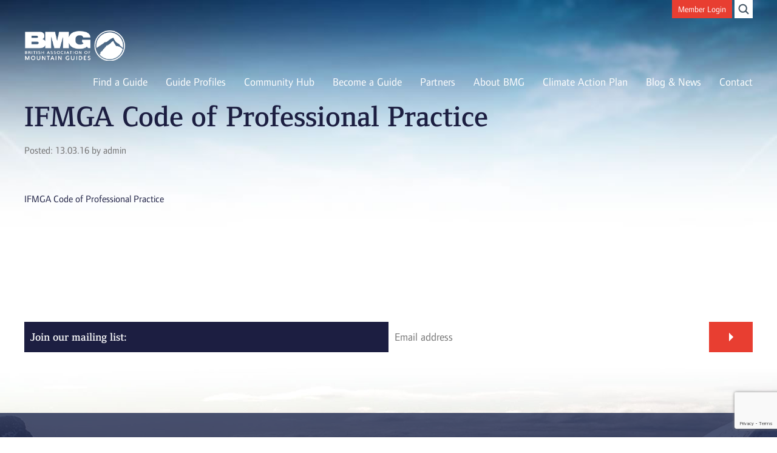

--- FILE ---
content_type: text/html; charset=UTF-8
request_url: https://www.bmg.org.uk/download/ifmga-tc-stockholm-2008/ifmga-code-of-professional-practice/
body_size: 9161
content:
<!DOCTYPE">
<!--[if IE 8]>    <html class="ie-9 ie-8"> <![endif]-->
<!--[if IE 9]>    <html class="ie-9"> <![endif]-->
<!--[if gt IE 9]><!-->  <html lang="en-GB" class=""> <!--<![endif]-->
<head>
<meta http-equiv="Content-Type" content="text/html; charset=UTF-8">
<meta name="viewport" content="width=device-width, initial-scale=1.0, user-scalable=no">
<title>IFMGA Code of Professional Practice - British Mountain Guides</title>
<meta name="description" content="">
<link rel="shortcut icon" href="https://www.bmg.org.uk/wp-content/themes/bmg/images/favicons/favicon.ico?ver=1" type="image/x-icon" />
<link rel="apple-touch-icon" href="images/favicons/apple-touch-icon.png" />
<link rel="apple-touch-icon" sizes="57x57" href="https://www.bmg.org.uk/wp-content/themes/bmg/images/favicons/apple-touch-icon-57x57.png" />
<link rel="apple-touch-icon" sizes="72x72" href="https://www.bmg.org.uk/wp-content/themes/bmg/images/favicons/apple-touch-icon-72x72.png" />
<link rel="apple-touch-icon" sizes="76x76" href="https://www.bmg.org.uk/wp-content/themes/bmg/images/favicons/apple-touch-icon-76x76.png" />
<link rel="apple-touch-icon" sizes="114x114" href="https://www.bmg.org.uk/wp-content/themes/bmg/images/favicons/apple-touch-icon-114x114.png" />
<link rel="apple-touch-icon" sizes="120x120" href="https://www.bmg.org.uk/wp-content/themes/bmg/images/favicons/apple-touch-icon-120x120.png" />
<link rel="apple-touch-icon" sizes="144x144" href="https://www.bmg.org.uk/wp-content/themes/bmg/images/favicons/apple-touch-icon-144x144.png" />
<link rel="apple-touch-icon" sizes="152x152" href="https://www.bmg.org.uk/wp-content/themes/bmg/images/favicons/apple-touch-icon-152x152.png" />
<link rel="stylesheet" type="text/css" href="https://www.bmg.org.uk/wp-content/themes/bmg/style.css" media="screen">
<link href="https://www.bmg.org.uk/wp-content/themes/bmg/styles/style.css" rel="stylesheet"/>
<link rel="stylesheet" type="text/css" href="//cdn.jsdelivr.net/jquery.slick/1.5.7/slick.css"/>
<!--[if lte IE 8]>
	<link href="https://www.bmg.org.uk/wp-content/themes/bmg/styles/ie.css" rel="stylesheet"/>
<![endif]-->
<link rel="alternate" type="text/xml" title="British Mountain Guides RSS 0.92 Feed" href="https://www.bmg.org.uk/feed/rss/">
<link rel="alternate" type="application/atom+xml" title="British Mountain Guides Atom Feed" href="https://www.bmg.org.uk/feed/atom/">
<link rel="alternate" type="application/rss+xml" title="British Mountain Guides RSS 2.0 Feed" href="https://www.bmg.org.uk/feed/">
<link rel="pingback" href="https://www.bmg.org.uk/xmlrpc.php">
<meta name='robots' content='index, follow, max-image-preview:large, max-snippet:-1, max-video-preview:-1' />

	<!-- This site is optimized with the Yoast SEO plugin v26.8 - https://yoast.com/product/yoast-seo-wordpress/ -->
	<link rel="canonical" href="https://www.bmg.org.uk/download/ifmga-tc-stockholm-2008/ifmga-code-of-professional-practice/" />
	<meta property="og:locale" content="en_GB" />
	<meta property="og:type" content="article" />
	<meta property="og:title" content="IFMGA Code of Professional Practice - British Mountain Guides" />
	<meta property="og:description" content="IFMGA Code of Professional Practice" />
	<meta property="og:url" content="https://www.bmg.org.uk/download/ifmga-tc-stockholm-2008/ifmga-code-of-professional-practice/" />
	<meta property="og:site_name" content="British Mountain Guides" />
	<meta name="twitter:card" content="summary_large_image" />
	<script type="application/ld+json" class="yoast-schema-graph">{"@context":"https://schema.org","@graph":[{"@type":"WebPage","@id":"https://www.bmg.org.uk/download/ifmga-tc-stockholm-2008/ifmga-code-of-professional-practice/","url":"https://www.bmg.org.uk/download/ifmga-tc-stockholm-2008/ifmga-code-of-professional-practice/","name":"IFMGA Code of Professional Practice - British Mountain Guides","isPartOf":{"@id":"https://www.bmg.org.uk/#website"},"primaryImageOfPage":{"@id":"https://www.bmg.org.uk/download/ifmga-tc-stockholm-2008/ifmga-code-of-professional-practice/#primaryimage"},"image":{"@id":"https://www.bmg.org.uk/download/ifmga-tc-stockholm-2008/ifmga-code-of-professional-practice/#primaryimage"},"thumbnailUrl":"","datePublished":"2016-03-13T20:37:48+00:00","breadcrumb":{"@id":"https://www.bmg.org.uk/download/ifmga-tc-stockholm-2008/ifmga-code-of-professional-practice/#breadcrumb"},"inLanguage":"en-GB","potentialAction":[{"@type":"ReadAction","target":["https://www.bmg.org.uk/download/ifmga-tc-stockholm-2008/ifmga-code-of-professional-practice/"]}]},{"@type":"BreadcrumbList","@id":"https://www.bmg.org.uk/download/ifmga-tc-stockholm-2008/ifmga-code-of-professional-practice/#breadcrumb","itemListElement":[{"@type":"ListItem","position":1,"name":"Home","item":"https://www.bmg.org.uk/"},{"@type":"ListItem","position":2,"name":"IFMGA TC Stockholm 2008","item":"https://www.bmg.org.uk/download/ifmga-tc-stockholm-2008/"},{"@type":"ListItem","position":3,"name":"IFMGA Code of Professional Practice"}]},{"@type":"WebSite","@id":"https://www.bmg.org.uk/#website","url":"https://www.bmg.org.uk/","name":"British Mountain Guides","description":"","potentialAction":[{"@type":"SearchAction","target":{"@type":"EntryPoint","urlTemplate":"https://www.bmg.org.uk/?s={search_term_string}"},"query-input":{"@type":"PropertyValueSpecification","valueRequired":true,"valueName":"search_term_string"}}],"inLanguage":"en-GB"}]}</script>
	<!-- / Yoast SEO plugin. -->


<link rel="alternate" type="application/rss+xml" title="British Mountain Guides &raquo; IFMGA Code of Professional Practice Comments Feed" href="https://www.bmg.org.uk/download/ifmga-tc-stockholm-2008/ifmga-code-of-professional-practice/feed/" />
<link rel="alternate" title="oEmbed (JSON)" type="application/json+oembed" href="https://www.bmg.org.uk/wp-json/oembed/1.0/embed?url=https%3A%2F%2Fwww.bmg.org.uk%2Fdownload%2Fifmga-tc-stockholm-2008%2Fifmga-code-of-professional-practice%2F" />
<link rel="alternate" title="oEmbed (XML)" type="text/xml+oembed" href="https://www.bmg.org.uk/wp-json/oembed/1.0/embed?url=https%3A%2F%2Fwww.bmg.org.uk%2Fdownload%2Fifmga-tc-stockholm-2008%2Fifmga-code-of-professional-practice%2F&#038;format=xml" />
<style id='wp-img-auto-sizes-contain-inline-css' type='text/css'>
img:is([sizes=auto i],[sizes^="auto," i]){contain-intrinsic-size:3000px 1500px}
/*# sourceURL=wp-img-auto-sizes-contain-inline-css */
</style>
<style id='wp-emoji-styles-inline-css' type='text/css'>

	img.wp-smiley, img.emoji {
		display: inline !important;
		border: none !important;
		box-shadow: none !important;
		height: 1em !important;
		width: 1em !important;
		margin: 0 0.07em !important;
		vertical-align: -0.1em !important;
		background: none !important;
		padding: 0 !important;
	}
/*# sourceURL=wp-emoji-styles-inline-css */
</style>
<style id='wp-block-library-inline-css' type='text/css'>
:root{--wp-block-synced-color:#7a00df;--wp-block-synced-color--rgb:122,0,223;--wp-bound-block-color:var(--wp-block-synced-color);--wp-editor-canvas-background:#ddd;--wp-admin-theme-color:#007cba;--wp-admin-theme-color--rgb:0,124,186;--wp-admin-theme-color-darker-10:#006ba1;--wp-admin-theme-color-darker-10--rgb:0,107,160.5;--wp-admin-theme-color-darker-20:#005a87;--wp-admin-theme-color-darker-20--rgb:0,90,135;--wp-admin-border-width-focus:2px}@media (min-resolution:192dpi){:root{--wp-admin-border-width-focus:1.5px}}.wp-element-button{cursor:pointer}:root .has-very-light-gray-background-color{background-color:#eee}:root .has-very-dark-gray-background-color{background-color:#313131}:root .has-very-light-gray-color{color:#eee}:root .has-very-dark-gray-color{color:#313131}:root .has-vivid-green-cyan-to-vivid-cyan-blue-gradient-background{background:linear-gradient(135deg,#00d084,#0693e3)}:root .has-purple-crush-gradient-background{background:linear-gradient(135deg,#34e2e4,#4721fb 50%,#ab1dfe)}:root .has-hazy-dawn-gradient-background{background:linear-gradient(135deg,#faaca8,#dad0ec)}:root .has-subdued-olive-gradient-background{background:linear-gradient(135deg,#fafae1,#67a671)}:root .has-atomic-cream-gradient-background{background:linear-gradient(135deg,#fdd79a,#004a59)}:root .has-nightshade-gradient-background{background:linear-gradient(135deg,#330968,#31cdcf)}:root .has-midnight-gradient-background{background:linear-gradient(135deg,#020381,#2874fc)}:root{--wp--preset--font-size--normal:16px;--wp--preset--font-size--huge:42px}.has-regular-font-size{font-size:1em}.has-larger-font-size{font-size:2.625em}.has-normal-font-size{font-size:var(--wp--preset--font-size--normal)}.has-huge-font-size{font-size:var(--wp--preset--font-size--huge)}.has-text-align-center{text-align:center}.has-text-align-left{text-align:left}.has-text-align-right{text-align:right}.has-fit-text{white-space:nowrap!important}#end-resizable-editor-section{display:none}.aligncenter{clear:both}.items-justified-left{justify-content:flex-start}.items-justified-center{justify-content:center}.items-justified-right{justify-content:flex-end}.items-justified-space-between{justify-content:space-between}.screen-reader-text{border:0;clip-path:inset(50%);height:1px;margin:-1px;overflow:hidden;padding:0;position:absolute;width:1px;word-wrap:normal!important}.screen-reader-text:focus{background-color:#ddd;clip-path:none;color:#444;display:block;font-size:1em;height:auto;left:5px;line-height:normal;padding:15px 23px 14px;text-decoration:none;top:5px;width:auto;z-index:100000}html :where(.has-border-color){border-style:solid}html :where([style*=border-top-color]){border-top-style:solid}html :where([style*=border-right-color]){border-right-style:solid}html :where([style*=border-bottom-color]){border-bottom-style:solid}html :where([style*=border-left-color]){border-left-style:solid}html :where([style*=border-width]){border-style:solid}html :where([style*=border-top-width]){border-top-style:solid}html :where([style*=border-right-width]){border-right-style:solid}html :where([style*=border-bottom-width]){border-bottom-style:solid}html :where([style*=border-left-width]){border-left-style:solid}html :where(img[class*=wp-image-]){height:auto;max-width:100%}:where(figure){margin:0 0 1em}html :where(.is-position-sticky){--wp-admin--admin-bar--position-offset:var(--wp-admin--admin-bar--height,0px)}@media screen and (max-width:600px){html :where(.is-position-sticky){--wp-admin--admin-bar--position-offset:0px}}

/*# sourceURL=wp-block-library-inline-css */
</style><style id='global-styles-inline-css' type='text/css'>
:root{--wp--preset--aspect-ratio--square: 1;--wp--preset--aspect-ratio--4-3: 4/3;--wp--preset--aspect-ratio--3-4: 3/4;--wp--preset--aspect-ratio--3-2: 3/2;--wp--preset--aspect-ratio--2-3: 2/3;--wp--preset--aspect-ratio--16-9: 16/9;--wp--preset--aspect-ratio--9-16: 9/16;--wp--preset--color--black: #000000;--wp--preset--color--cyan-bluish-gray: #abb8c3;--wp--preset--color--white: #ffffff;--wp--preset--color--pale-pink: #f78da7;--wp--preset--color--vivid-red: #cf2e2e;--wp--preset--color--luminous-vivid-orange: #ff6900;--wp--preset--color--luminous-vivid-amber: #fcb900;--wp--preset--color--light-green-cyan: #7bdcb5;--wp--preset--color--vivid-green-cyan: #00d084;--wp--preset--color--pale-cyan-blue: #8ed1fc;--wp--preset--color--vivid-cyan-blue: #0693e3;--wp--preset--color--vivid-purple: #9b51e0;--wp--preset--gradient--vivid-cyan-blue-to-vivid-purple: linear-gradient(135deg,rgb(6,147,227) 0%,rgb(155,81,224) 100%);--wp--preset--gradient--light-green-cyan-to-vivid-green-cyan: linear-gradient(135deg,rgb(122,220,180) 0%,rgb(0,208,130) 100%);--wp--preset--gradient--luminous-vivid-amber-to-luminous-vivid-orange: linear-gradient(135deg,rgb(252,185,0) 0%,rgb(255,105,0) 100%);--wp--preset--gradient--luminous-vivid-orange-to-vivid-red: linear-gradient(135deg,rgb(255,105,0) 0%,rgb(207,46,46) 100%);--wp--preset--gradient--very-light-gray-to-cyan-bluish-gray: linear-gradient(135deg,rgb(238,238,238) 0%,rgb(169,184,195) 100%);--wp--preset--gradient--cool-to-warm-spectrum: linear-gradient(135deg,rgb(74,234,220) 0%,rgb(151,120,209) 20%,rgb(207,42,186) 40%,rgb(238,44,130) 60%,rgb(251,105,98) 80%,rgb(254,248,76) 100%);--wp--preset--gradient--blush-light-purple: linear-gradient(135deg,rgb(255,206,236) 0%,rgb(152,150,240) 100%);--wp--preset--gradient--blush-bordeaux: linear-gradient(135deg,rgb(254,205,165) 0%,rgb(254,45,45) 50%,rgb(107,0,62) 100%);--wp--preset--gradient--luminous-dusk: linear-gradient(135deg,rgb(255,203,112) 0%,rgb(199,81,192) 50%,rgb(65,88,208) 100%);--wp--preset--gradient--pale-ocean: linear-gradient(135deg,rgb(255,245,203) 0%,rgb(182,227,212) 50%,rgb(51,167,181) 100%);--wp--preset--gradient--electric-grass: linear-gradient(135deg,rgb(202,248,128) 0%,rgb(113,206,126) 100%);--wp--preset--gradient--midnight: linear-gradient(135deg,rgb(2,3,129) 0%,rgb(40,116,252) 100%);--wp--preset--font-size--small: 13px;--wp--preset--font-size--medium: 20px;--wp--preset--font-size--large: 36px;--wp--preset--font-size--x-large: 42px;--wp--preset--spacing--20: 0.44rem;--wp--preset--spacing--30: 0.67rem;--wp--preset--spacing--40: 1rem;--wp--preset--spacing--50: 1.5rem;--wp--preset--spacing--60: 2.25rem;--wp--preset--spacing--70: 3.38rem;--wp--preset--spacing--80: 5.06rem;--wp--preset--shadow--natural: 6px 6px 9px rgba(0, 0, 0, 0.2);--wp--preset--shadow--deep: 12px 12px 50px rgba(0, 0, 0, 0.4);--wp--preset--shadow--sharp: 6px 6px 0px rgba(0, 0, 0, 0.2);--wp--preset--shadow--outlined: 6px 6px 0px -3px rgb(255, 255, 255), 6px 6px rgb(0, 0, 0);--wp--preset--shadow--crisp: 6px 6px 0px rgb(0, 0, 0);}:where(.is-layout-flex){gap: 0.5em;}:where(.is-layout-grid){gap: 0.5em;}body .is-layout-flex{display: flex;}.is-layout-flex{flex-wrap: wrap;align-items: center;}.is-layout-flex > :is(*, div){margin: 0;}body .is-layout-grid{display: grid;}.is-layout-grid > :is(*, div){margin: 0;}:where(.wp-block-columns.is-layout-flex){gap: 2em;}:where(.wp-block-columns.is-layout-grid){gap: 2em;}:where(.wp-block-post-template.is-layout-flex){gap: 1.25em;}:where(.wp-block-post-template.is-layout-grid){gap: 1.25em;}.has-black-color{color: var(--wp--preset--color--black) !important;}.has-cyan-bluish-gray-color{color: var(--wp--preset--color--cyan-bluish-gray) !important;}.has-white-color{color: var(--wp--preset--color--white) !important;}.has-pale-pink-color{color: var(--wp--preset--color--pale-pink) !important;}.has-vivid-red-color{color: var(--wp--preset--color--vivid-red) !important;}.has-luminous-vivid-orange-color{color: var(--wp--preset--color--luminous-vivid-orange) !important;}.has-luminous-vivid-amber-color{color: var(--wp--preset--color--luminous-vivid-amber) !important;}.has-light-green-cyan-color{color: var(--wp--preset--color--light-green-cyan) !important;}.has-vivid-green-cyan-color{color: var(--wp--preset--color--vivid-green-cyan) !important;}.has-pale-cyan-blue-color{color: var(--wp--preset--color--pale-cyan-blue) !important;}.has-vivid-cyan-blue-color{color: var(--wp--preset--color--vivid-cyan-blue) !important;}.has-vivid-purple-color{color: var(--wp--preset--color--vivid-purple) !important;}.has-black-background-color{background-color: var(--wp--preset--color--black) !important;}.has-cyan-bluish-gray-background-color{background-color: var(--wp--preset--color--cyan-bluish-gray) !important;}.has-white-background-color{background-color: var(--wp--preset--color--white) !important;}.has-pale-pink-background-color{background-color: var(--wp--preset--color--pale-pink) !important;}.has-vivid-red-background-color{background-color: var(--wp--preset--color--vivid-red) !important;}.has-luminous-vivid-orange-background-color{background-color: var(--wp--preset--color--luminous-vivid-orange) !important;}.has-luminous-vivid-amber-background-color{background-color: var(--wp--preset--color--luminous-vivid-amber) !important;}.has-light-green-cyan-background-color{background-color: var(--wp--preset--color--light-green-cyan) !important;}.has-vivid-green-cyan-background-color{background-color: var(--wp--preset--color--vivid-green-cyan) !important;}.has-pale-cyan-blue-background-color{background-color: var(--wp--preset--color--pale-cyan-blue) !important;}.has-vivid-cyan-blue-background-color{background-color: var(--wp--preset--color--vivid-cyan-blue) !important;}.has-vivid-purple-background-color{background-color: var(--wp--preset--color--vivid-purple) !important;}.has-black-border-color{border-color: var(--wp--preset--color--black) !important;}.has-cyan-bluish-gray-border-color{border-color: var(--wp--preset--color--cyan-bluish-gray) !important;}.has-white-border-color{border-color: var(--wp--preset--color--white) !important;}.has-pale-pink-border-color{border-color: var(--wp--preset--color--pale-pink) !important;}.has-vivid-red-border-color{border-color: var(--wp--preset--color--vivid-red) !important;}.has-luminous-vivid-orange-border-color{border-color: var(--wp--preset--color--luminous-vivid-orange) !important;}.has-luminous-vivid-amber-border-color{border-color: var(--wp--preset--color--luminous-vivid-amber) !important;}.has-light-green-cyan-border-color{border-color: var(--wp--preset--color--light-green-cyan) !important;}.has-vivid-green-cyan-border-color{border-color: var(--wp--preset--color--vivid-green-cyan) !important;}.has-pale-cyan-blue-border-color{border-color: var(--wp--preset--color--pale-cyan-blue) !important;}.has-vivid-cyan-blue-border-color{border-color: var(--wp--preset--color--vivid-cyan-blue) !important;}.has-vivid-purple-border-color{border-color: var(--wp--preset--color--vivid-purple) !important;}.has-vivid-cyan-blue-to-vivid-purple-gradient-background{background: var(--wp--preset--gradient--vivid-cyan-blue-to-vivid-purple) !important;}.has-light-green-cyan-to-vivid-green-cyan-gradient-background{background: var(--wp--preset--gradient--light-green-cyan-to-vivid-green-cyan) !important;}.has-luminous-vivid-amber-to-luminous-vivid-orange-gradient-background{background: var(--wp--preset--gradient--luminous-vivid-amber-to-luminous-vivid-orange) !important;}.has-luminous-vivid-orange-to-vivid-red-gradient-background{background: var(--wp--preset--gradient--luminous-vivid-orange-to-vivid-red) !important;}.has-very-light-gray-to-cyan-bluish-gray-gradient-background{background: var(--wp--preset--gradient--very-light-gray-to-cyan-bluish-gray) !important;}.has-cool-to-warm-spectrum-gradient-background{background: var(--wp--preset--gradient--cool-to-warm-spectrum) !important;}.has-blush-light-purple-gradient-background{background: var(--wp--preset--gradient--blush-light-purple) !important;}.has-blush-bordeaux-gradient-background{background: var(--wp--preset--gradient--blush-bordeaux) !important;}.has-luminous-dusk-gradient-background{background: var(--wp--preset--gradient--luminous-dusk) !important;}.has-pale-ocean-gradient-background{background: var(--wp--preset--gradient--pale-ocean) !important;}.has-electric-grass-gradient-background{background: var(--wp--preset--gradient--electric-grass) !important;}.has-midnight-gradient-background{background: var(--wp--preset--gradient--midnight) !important;}.has-small-font-size{font-size: var(--wp--preset--font-size--small) !important;}.has-medium-font-size{font-size: var(--wp--preset--font-size--medium) !important;}.has-large-font-size{font-size: var(--wp--preset--font-size--large) !important;}.has-x-large-font-size{font-size: var(--wp--preset--font-size--x-large) !important;}
/*# sourceURL=global-styles-inline-css */
</style>

<style id='classic-theme-styles-inline-css' type='text/css'>
/*! This file is auto-generated */
.wp-block-button__link{color:#fff;background-color:#32373c;border-radius:9999px;box-shadow:none;text-decoration:none;padding:calc(.667em + 2px) calc(1.333em + 2px);font-size:1.125em}.wp-block-file__button{background:#32373c;color:#fff;text-decoration:none}
/*# sourceURL=/wp-includes/css/classic-themes.min.css */
</style>
<link rel='stylesheet' id='contact-form-7-css' href='https://www.bmg.org.uk/wp-content/plugins/contact-form-7/includes/css/styles.css?ver=6.1.4' type='text/css' media='all' />
<link rel='stylesheet' id='theme-my-login-css' href='https://www.bmg.org.uk/wp-content/plugins/theme-my-login/assets/styles/theme-my-login.min.css?ver=7.1.14' type='text/css' media='all' />
<script type="text/javascript" src="https://www.bmg.org.uk/wp-includes/js/jquery/jquery.min.js?ver=3.7.1" id="jquery-core-js"></script>
<script type="text/javascript" src="https://www.bmg.org.uk/wp-includes/js/jquery/jquery-migrate.min.js?ver=3.4.1" id="jquery-migrate-js"></script>
<link rel="https://api.w.org/" href="https://www.bmg.org.uk/wp-json/" /><link rel="alternate" title="JSON" type="application/json" href="https://www.bmg.org.uk/wp-json/wp/v2/media/1011" /><link rel="EditURI" type="application/rsd+xml" title="RSD" href="https://www.bmg.org.uk/xmlrpc.php?rsd" />
<meta name="generator" content="WordPress 6.9" />
<link rel='shortlink' href='https://www.bmg.org.uk/?p=1011' />
		<style type="text/css" id="wp-custom-css">
			h1, h2,h3{font-weight:bold}
h2, h3{padding-top:30px; padding-bottom:15px}
ol li{padding-top:7px; padding-bottom:7px}		</style>
		<script type="text/javascript" src="//cdn.jsdelivr.net/jquery.slick/1.5.7/slick.min.js"></script>
<script src="//cdnjs.cloudflare.com/ajax/libs/modernizr/2.8.3/modernizr.min.js"></script>
<script src="//cdnjs.cloudflare.com/ajax/libs/jquery.isotope/2.2.2/isotope.pkgd.min.js"></script>
<script src="https://www.bmg.org.uk/wp-content/themes/bmg/scripts/main.min.js"></script>
</head>


<body class="attachment wp-singular attachment-template-default single single-attachment postid-1011 attachmentid-1011 attachment-msword wp-theme-bmg" >
<header class="page-header">
    <div class="header-top">
        	<a href="/login" id='ajax-login' class="red-btn">Member Login</a>
        <a class="mobile-search-toggle"><svg viewBox="-6.563 -6.665 30 30"><use xlink:href="https://www.bmg.org.uk/wp-content/themes/bmg/images/icons.svg#search-icon"></use></svg></a>
        <div class="search-form">
            <form role="search" method="get" class="search-form" action="/">
	<label>
		<input type="search" class="search-field" placeholder="Search..." value="" name="s" title="Search for:" />
	</label>
</form>        </div>
    </div>
    <a href="/" class="bmg-logo"><img style="object-fit: cover;" src="https://www.bmg.org.uk/wp-content/themes/bmg/images/logo.png" width="167" height="50" alt="British Mountain Guides" /></a>
    <a href="#" class="main-menu-toggle"><svg viewBox="0 0 30 23"><use xlink:href="https://www.bmg.org.uk/wp-content/themes/bmg/images/icons.svg#menu-icon"></use></svg></a>
    <nav class="main-nav">
		<ul id="menu-primary-menu" class="menu"><li id="menu-item-31" class="menu-item menu-item-type-custom menu-item-object-custom menu-item-31"><a href="/activities">Find a Guide</a></li>
<li id="menu-item-134" class="menu-item menu-item-type-post_type menu-item-object-page menu-item-134"><a href="https://www.bmg.org.uk/find-a-guide/">Guide Profiles</a></li>
<li id="menu-item-148" class="menu-item menu-item-type-post_type menu-item-object-page menu-item-148"><a href="https://www.bmg.org.uk/community/">Community Hub</a></li>
<li id="menu-item-151" class="menu-item menu-item-type-post_type menu-item-object-page menu-item-151"><a href="https://www.bmg.org.uk/become-a-guide/">Become a Guide</a></li>
<li id="menu-item-35" class="menu-item menu-item-type-custom menu-item-object-custom menu-item-35"><a href="/partner">Partners</a></li>
<li id="menu-item-1802" class="menu-item menu-item-type-post_type menu-item-object-page menu-item-1802"><a href="https://www.bmg.org.uk/about-bmg/">About BMG</a></li>
<li id="menu-item-3139" class="menu-item menu-item-type-post_type menu-item-object-page menu-item-3139"><a href="https://www.bmg.org.uk/bmg-climate-action-plan/">Climate Action Plan</a></li>
<li id="menu-item-289" class="menu-item menu-item-type-post_type menu-item-object-page menu-item-289"><a href="https://www.bmg.org.uk/blog-news/">Blog &#038; News</a></li>
<li id="menu-item-39" class="menu-item menu-item-type-post_type menu-item-object-page menu-item-39"><a href="https://www.bmg.org.uk/contact/">Contact</a></li>
</ul>    </nav>
    <nav class="main-nav main-nav-mob" style="display: none;">
        <ul id="menu-primary-menu-1" class="menu"><li class="menu-item menu-item-type-custom menu-item-object-custom menu-item-31"><a href="/activities">Find a Guide</a></li>
<li class="menu-item menu-item-type-post_type menu-item-object-page menu-item-134"><a href="https://www.bmg.org.uk/find-a-guide/">Guide Profiles</a></li>
<li class="menu-item menu-item-type-post_type menu-item-object-page menu-item-148"><a href="https://www.bmg.org.uk/community/">Community Hub</a></li>
<li class="menu-item menu-item-type-post_type menu-item-object-page menu-item-151"><a href="https://www.bmg.org.uk/become-a-guide/">Become a Guide</a></li>
<li class="menu-item menu-item-type-custom menu-item-object-custom menu-item-35"><a href="/partner">Partners</a></li>
<li class="menu-item menu-item-type-post_type menu-item-object-page menu-item-1802"><a href="https://www.bmg.org.uk/about-bmg/">About BMG</a></li>
<li class="menu-item menu-item-type-post_type menu-item-object-page menu-item-3139"><a href="https://www.bmg.org.uk/bmg-climate-action-plan/">Climate Action Plan</a></li>
<li class="menu-item menu-item-type-post_type menu-item-object-page menu-item-289"><a href="https://www.bmg.org.uk/blog-news/">Blog &#038; News</a></li>
<li class="menu-item menu-item-type-post_type menu-item-object-page menu-item-39"><a href="https://www.bmg.org.uk/contact/">Contact</a></li>
</ul>    </nav>
</header>
<div class="page-heading inner">
	<h1>IFMGA Code of Professional Practice</h1>
</div>

<div class="posted-by inner">Posted: 13.03.16 by admin</div>

<div class="content-wrapper inner">
	<div class="main-col">
		<p class="attachment"><a href='https://www.bmg.org.uk/wp-content/uploads/2016/03/IFMGA-Code-of-Professional-Practice.doc'>IFMGA Code of Professional Practice</a></p>
	</div>
	<div class="sidebar-col">
		

		


	</div>
</div>

<footer>
    <div class="mailing-list">
        <p class="form-label">Join our mailing list:</p>
        
<div class="wpcf7 no-js" id="wpcf7-f79-p1011-o1" lang="en-US" dir="ltr" data-wpcf7-id="79">
<div class="screen-reader-response"><p role="status" aria-live="polite" aria-atomic="true"></p> <ul></ul></div>
<form action="/download/ifmga-tc-stockholm-2008/ifmga-code-of-professional-practice/#wpcf7-f79-p1011-o1" method="post" class="wpcf7-form init" aria-label="Contact form" novalidate="novalidate" data-status="init">
<fieldset class="hidden-fields-container"><input type="hidden" name="_wpcf7" value="79" /><input type="hidden" name="_wpcf7_version" value="6.1.4" /><input type="hidden" name="_wpcf7_locale" value="en_US" /><input type="hidden" name="_wpcf7_unit_tag" value="wpcf7-f79-p1011-o1" /><input type="hidden" name="_wpcf7_container_post" value="1011" /><input type="hidden" name="_wpcf7_posted_data_hash" value="" /><input type="hidden" name="_wpcf7_recaptcha_response" value="" />
</fieldset>
<div class="form-field">
	<p><span class="wpcf7-form-control-wrap" data-name="email-address"><input size="40" maxlength="400" class="wpcf7-form-control wpcf7-email wpcf7-validates-as-required wpcf7-text wpcf7-validates-as-email" aria-required="true" aria-invalid="false" placeholder="Email address" value="" type="email" name="email-address" /></span>
	</p>
</div>
<div class="submit-area">
	<p><input class="wpcf7-form-control wpcf7-submit has-spinner" type="submit" value="&nbsp;" />
	</p>
</div><div class="wpcf7-response-output" aria-hidden="true"></div>
</form>
</div>
    </div>
    <div class="outer">
        <div class="inner">
            <div class="footer-logo"><img src="https://www.bmg.org.uk/wp-content/themes/bmg/images/logo.png" width="167" height="50" alt="British Mountain Guides" /></div>
            <nav class="footer-nav">
                <ul>
                    <li><a href="mailto:guiding@bmg.org.uk">guiding@bmg.org.uk</a></li>
					<li id="menu-item-22" class="menu-item menu-item-type-post_type menu-item-object-page menu-item-22"><a href="https://www.bmg.org.uk/about-bmg/">About BMG</a></li>
<li id="menu-item-3138" class="menu-item menu-item-type-post_type menu-item-object-page menu-item-3138"><a href="https://www.bmg.org.uk/bmg-climate-action-plan/">Climate Action Plan</a></li>
<li id="menu-item-1922" class="menu-item menu-item-type-post_type menu-item-object-page menu-item-1922"><a href="https://www.bmg.org.uk/about-bmg/our-history/">Our History</a></li>
<li id="menu-item-2330" class="menu-item menu-item-type-post_type menu-item-object-page menu-item-2330"><a href="https://www.bmg.org.uk/about-bmg/your-membership/">Your Membership</a></li>
<li id="menu-item-24" class="menu-item menu-item-type-post_type menu-item-object-page menu-item-24"><a href="https://www.bmg.org.uk/privacy-policy/">Privacy policy</a></li>
                    <li>Copyright &copy; 2026. All rights reserved</li>
                </ul>
            </nav>
            <div class="footer-partners">
                <ul>
                    <li><img src="https://www.bmg.org.uk/wp-content/themes/bmg/images/IFMGA.png" width="190" height="200" alt="IFMGA" /></li>
					<li><img src="/wp-content/uploads/2026/01/Rab-Logo-White_300px.png" alt="Rab" />
                    <!-- <li><img src="https://www.bmg.org.uk/wp-content/themes/bmg/images/goretex.png" width="200" height="200" alt="Goretex" /></li> -->
                    <!-- <li><img src="https://www.bmg.org.uk/wp-content/themes/bmg/images/arcteryx-white.png" width="240" height="200" alt="Arc'teryx" /></li> -->
                </ul>
            </div>
            <p class="mobile-copyright">Copyright &copy; 2026. All rights reserved</p>
            <div class="vivid-credit" style="clear: both;">Website by <a href="https://www.vividcreative.com" target="_blank">Vivid</a></div>
            <div class="footer-social">
                <ul>
                    <li class="connect-label">Connect</li>
                    <li><a href="https://vimeo.com/britishmountainguides" target="_blank"><svg viewBox="0 0 30 30"><use xlink:href="https://www.bmg.org.uk/wp-content/themes/bmg/images/icons.svg#vimeo-icon"></use></svg></a></li>
                    <li><a href="http://www.twitter.com/Brit_Mt_Guides" target="_blank"><svg viewBox="0 0 30 30"><use xlink:href="https://www.bmg.org.uk/wp-content/themes/bmg/images/icons.svg#twitter-icon"></use></svg></a></li>
                    <li><a href="https://www.facebook.com/BritishMountainGuides/" target="_blank"><svg viewBox="0 0 30 30"><use xlink:href="https://www.bmg.org.uk/wp-content/themes/bmg/images/icons.svg#facebook-icon"></use></svg></a></li>
                    <li><a href="http://www.instagram.com/brit_mt_guides" target="_blank"><svg viewBox="0 0 60 60"><use xlink:href="https://www.bmg.org.uk/wp-content/themes/bmg/images/icons.svg#instagram-icon"></use></svg></a></li>
                    <li><a href="https://www.linkedin.com/company/british-mountain-guides" target="_blank"><svg viewBox="0 0 30 30"><use xlink:href="https://www.bmg.org.uk/wp-content/themes/bmg/images/icons.svg#linkedin-icon"></use></svg></a></li>
                </ul>
            </div>
        </div>
    </div>
</footer>
<div id='login-popup'>
	<a class='close' href='#'>X</a>
	<h2>Member Login</h2>
<form name="loginform" id="loginform" action="https://www.bmg.org.uk/login/" method="post"><p class="login-username">
				<label for="user_login">Username or Email Address</label>
				<input type="text" name="log" id="user_login" autocomplete="username" class="input" value="" size="20" />
			</p><p class="login-password">
				<label for="user_pass">Password</label>
				<input type="password" name="pwd" id="user_pass" autocomplete="current-password" spellcheck="false" class="input" value="" size="20" />
			</p><p class="login-remember"><label><input name="rememberme" type="checkbox" id="rememberme" value="forever" /> Remember Me</label></p><p class="login-submit">
				<input type="submit" name="wp-submit" id="wp-submit" class="button button-primary" value="Log In" />
				<input type="hidden" name="redirect_to" value="https://www.bmg.org.uk/download/ifmga-tc-stockholm-2008/ifmga-code-of-professional-practice/" />
			</p></form></div>
<script type="speculationrules">
{"prefetch":[{"source":"document","where":{"and":[{"href_matches":"/*"},{"not":{"href_matches":["/wp-*.php","/wp-admin/*","/wp-content/uploads/*","/wp-content/*","/wp-content/plugins/*","/wp-content/themes/bmg/*","/*\\?(.+)"]}},{"not":{"selector_matches":"a[rel~=\"nofollow\"]"}},{"not":{"selector_matches":".no-prefetch, .no-prefetch a"}}]},"eagerness":"conservative"}]}
</script>
<script type="text/javascript" src="https://www.bmg.org.uk/wp-includes/js/dist/hooks.min.js?ver=dd5603f07f9220ed27f1" id="wp-hooks-js"></script>
<script type="text/javascript" src="https://www.bmg.org.uk/wp-includes/js/dist/i18n.min.js?ver=c26c3dc7bed366793375" id="wp-i18n-js"></script>
<script type="text/javascript" id="wp-i18n-js-after">
/* <![CDATA[ */
wp.i18n.setLocaleData( { 'text direction\u0004ltr': [ 'ltr' ] } );
//# sourceURL=wp-i18n-js-after
/* ]]> */
</script>
<script type="text/javascript" src="https://www.bmg.org.uk/wp-content/plugins/contact-form-7/includes/swv/js/index.js?ver=6.1.4" id="swv-js"></script>
<script type="text/javascript" id="contact-form-7-js-before">
/* <![CDATA[ */
var wpcf7 = {
    "api": {
        "root": "https:\/\/www.bmg.org.uk\/wp-json\/",
        "namespace": "contact-form-7\/v1"
    }
};
//# sourceURL=contact-form-7-js-before
/* ]]> */
</script>
<script type="text/javascript" src="https://www.bmg.org.uk/wp-content/plugins/contact-form-7/includes/js/index.js?ver=6.1.4" id="contact-form-7-js"></script>
<script type="text/javascript" id="theme-my-login-js-extra">
/* <![CDATA[ */
var themeMyLogin = {"action":"","errors":[]};
//# sourceURL=theme-my-login-js-extra
/* ]]> */
</script>
<script type="text/javascript" src="https://www.bmg.org.uk/wp-content/plugins/theme-my-login/assets/scripts/theme-my-login.min.js?ver=7.1.14" id="theme-my-login-js"></script>
<script type="text/javascript" src="https://www.google.com/recaptcha/api.js?render=6Lct7xwcAAAAAMwDLHhm7ojAZNI9PiI85TWKGucG&amp;ver=3.0" id="google-recaptcha-js"></script>
<script type="text/javascript" src="https://www.bmg.org.uk/wp-includes/js/dist/vendor/wp-polyfill.min.js?ver=3.15.0" id="wp-polyfill-js"></script>
<script type="text/javascript" id="wpcf7-recaptcha-js-before">
/* <![CDATA[ */
var wpcf7_recaptcha = {
    "sitekey": "6Lct7xwcAAAAAMwDLHhm7ojAZNI9PiI85TWKGucG",
    "actions": {
        "homepage": "homepage",
        "contactform": "contactform"
    }
};
//# sourceURL=wpcf7-recaptcha-js-before
/* ]]> */
</script>
<script type="text/javascript" src="https://www.bmg.org.uk/wp-content/plugins/contact-form-7/modules/recaptcha/index.js?ver=6.1.4" id="wpcf7-recaptcha-js"></script>
<script id="wp-emoji-settings" type="application/json">
{"baseUrl":"https://s.w.org/images/core/emoji/17.0.2/72x72/","ext":".png","svgUrl":"https://s.w.org/images/core/emoji/17.0.2/svg/","svgExt":".svg","source":{"concatemoji":"https://www.bmg.org.uk/wp-includes/js/wp-emoji-release.min.js?ver=6.9"}}
</script>
<script type="module">
/* <![CDATA[ */
/*! This file is auto-generated */
const a=JSON.parse(document.getElementById("wp-emoji-settings").textContent),o=(window._wpemojiSettings=a,"wpEmojiSettingsSupports"),s=["flag","emoji"];function i(e){try{var t={supportTests:e,timestamp:(new Date).valueOf()};sessionStorage.setItem(o,JSON.stringify(t))}catch(e){}}function c(e,t,n){e.clearRect(0,0,e.canvas.width,e.canvas.height),e.fillText(t,0,0);t=new Uint32Array(e.getImageData(0,0,e.canvas.width,e.canvas.height).data);e.clearRect(0,0,e.canvas.width,e.canvas.height),e.fillText(n,0,0);const a=new Uint32Array(e.getImageData(0,0,e.canvas.width,e.canvas.height).data);return t.every((e,t)=>e===a[t])}function p(e,t){e.clearRect(0,0,e.canvas.width,e.canvas.height),e.fillText(t,0,0);var n=e.getImageData(16,16,1,1);for(let e=0;e<n.data.length;e++)if(0!==n.data[e])return!1;return!0}function u(e,t,n,a){switch(t){case"flag":return n(e,"\ud83c\udff3\ufe0f\u200d\u26a7\ufe0f","\ud83c\udff3\ufe0f\u200b\u26a7\ufe0f")?!1:!n(e,"\ud83c\udde8\ud83c\uddf6","\ud83c\udde8\u200b\ud83c\uddf6")&&!n(e,"\ud83c\udff4\udb40\udc67\udb40\udc62\udb40\udc65\udb40\udc6e\udb40\udc67\udb40\udc7f","\ud83c\udff4\u200b\udb40\udc67\u200b\udb40\udc62\u200b\udb40\udc65\u200b\udb40\udc6e\u200b\udb40\udc67\u200b\udb40\udc7f");case"emoji":return!a(e,"\ud83e\u1fac8")}return!1}function f(e,t,n,a){let r;const o=(r="undefined"!=typeof WorkerGlobalScope&&self instanceof WorkerGlobalScope?new OffscreenCanvas(300,150):document.createElement("canvas")).getContext("2d",{willReadFrequently:!0}),s=(o.textBaseline="top",o.font="600 32px Arial",{});return e.forEach(e=>{s[e]=t(o,e,n,a)}),s}function r(e){var t=document.createElement("script");t.src=e,t.defer=!0,document.head.appendChild(t)}a.supports={everything:!0,everythingExceptFlag:!0},new Promise(t=>{let n=function(){try{var e=JSON.parse(sessionStorage.getItem(o));if("object"==typeof e&&"number"==typeof e.timestamp&&(new Date).valueOf()<e.timestamp+604800&&"object"==typeof e.supportTests)return e.supportTests}catch(e){}return null}();if(!n){if("undefined"!=typeof Worker&&"undefined"!=typeof OffscreenCanvas&&"undefined"!=typeof URL&&URL.createObjectURL&&"undefined"!=typeof Blob)try{var e="postMessage("+f.toString()+"("+[JSON.stringify(s),u.toString(),c.toString(),p.toString()].join(",")+"));",a=new Blob([e],{type:"text/javascript"});const r=new Worker(URL.createObjectURL(a),{name:"wpTestEmojiSupports"});return void(r.onmessage=e=>{i(n=e.data),r.terminate(),t(n)})}catch(e){}i(n=f(s,u,c,p))}t(n)}).then(e=>{for(const n in e)a.supports[n]=e[n],a.supports.everything=a.supports.everything&&a.supports[n],"flag"!==n&&(a.supports.everythingExceptFlag=a.supports.everythingExceptFlag&&a.supports[n]);var t;a.supports.everythingExceptFlag=a.supports.everythingExceptFlag&&!a.supports.flag,a.supports.everything||((t=a.source||{}).concatemoji?r(t.concatemoji):t.wpemoji&&t.twemoji&&(r(t.twemoji),r(t.wpemoji)))});
//# sourceURL=https://www.bmg.org.uk/wp-includes/js/wp-emoji-loader.min.js
/* ]]> */
</script>

<script>
  (function(i,s,o,g,r,a,m){i['GoogleAnalyticsObject']=r;i[r]=i[r]||function(){
  (i[r].q=i[r].q||[]).push(arguments)},i[r].l=1*new Date();a=s.createElement(o),
  m=s.getElementsByTagName(o)[0];a.async=1;a.src=g;m.parentNode.insertBefore(a,m)
  })(window,document,'script','https://www.google-analytics.com/analytics.js','ga');

  ga('create', 'UA-5681861-1', 'auto');
  ga('send', 'pageview');

</script>
</body>
</html>

--- FILE ---
content_type: text/html; charset=utf-8
request_url: https://www.google.com/recaptcha/api2/anchor?ar=1&k=6Lct7xwcAAAAAMwDLHhm7ojAZNI9PiI85TWKGucG&co=aHR0cHM6Ly93d3cuYm1nLm9yZy51azo0NDM.&hl=en&v=PoyoqOPhxBO7pBk68S4YbpHZ&size=invisible&anchor-ms=20000&execute-ms=30000&cb=3rfvsb7dgnsr
body_size: 48853
content:
<!DOCTYPE HTML><html dir="ltr" lang="en"><head><meta http-equiv="Content-Type" content="text/html; charset=UTF-8">
<meta http-equiv="X-UA-Compatible" content="IE=edge">
<title>reCAPTCHA</title>
<style type="text/css">
/* cyrillic-ext */
@font-face {
  font-family: 'Roboto';
  font-style: normal;
  font-weight: 400;
  font-stretch: 100%;
  src: url(//fonts.gstatic.com/s/roboto/v48/KFO7CnqEu92Fr1ME7kSn66aGLdTylUAMa3GUBHMdazTgWw.woff2) format('woff2');
  unicode-range: U+0460-052F, U+1C80-1C8A, U+20B4, U+2DE0-2DFF, U+A640-A69F, U+FE2E-FE2F;
}
/* cyrillic */
@font-face {
  font-family: 'Roboto';
  font-style: normal;
  font-weight: 400;
  font-stretch: 100%;
  src: url(//fonts.gstatic.com/s/roboto/v48/KFO7CnqEu92Fr1ME7kSn66aGLdTylUAMa3iUBHMdazTgWw.woff2) format('woff2');
  unicode-range: U+0301, U+0400-045F, U+0490-0491, U+04B0-04B1, U+2116;
}
/* greek-ext */
@font-face {
  font-family: 'Roboto';
  font-style: normal;
  font-weight: 400;
  font-stretch: 100%;
  src: url(//fonts.gstatic.com/s/roboto/v48/KFO7CnqEu92Fr1ME7kSn66aGLdTylUAMa3CUBHMdazTgWw.woff2) format('woff2');
  unicode-range: U+1F00-1FFF;
}
/* greek */
@font-face {
  font-family: 'Roboto';
  font-style: normal;
  font-weight: 400;
  font-stretch: 100%;
  src: url(//fonts.gstatic.com/s/roboto/v48/KFO7CnqEu92Fr1ME7kSn66aGLdTylUAMa3-UBHMdazTgWw.woff2) format('woff2');
  unicode-range: U+0370-0377, U+037A-037F, U+0384-038A, U+038C, U+038E-03A1, U+03A3-03FF;
}
/* math */
@font-face {
  font-family: 'Roboto';
  font-style: normal;
  font-weight: 400;
  font-stretch: 100%;
  src: url(//fonts.gstatic.com/s/roboto/v48/KFO7CnqEu92Fr1ME7kSn66aGLdTylUAMawCUBHMdazTgWw.woff2) format('woff2');
  unicode-range: U+0302-0303, U+0305, U+0307-0308, U+0310, U+0312, U+0315, U+031A, U+0326-0327, U+032C, U+032F-0330, U+0332-0333, U+0338, U+033A, U+0346, U+034D, U+0391-03A1, U+03A3-03A9, U+03B1-03C9, U+03D1, U+03D5-03D6, U+03F0-03F1, U+03F4-03F5, U+2016-2017, U+2034-2038, U+203C, U+2040, U+2043, U+2047, U+2050, U+2057, U+205F, U+2070-2071, U+2074-208E, U+2090-209C, U+20D0-20DC, U+20E1, U+20E5-20EF, U+2100-2112, U+2114-2115, U+2117-2121, U+2123-214F, U+2190, U+2192, U+2194-21AE, U+21B0-21E5, U+21F1-21F2, U+21F4-2211, U+2213-2214, U+2216-22FF, U+2308-230B, U+2310, U+2319, U+231C-2321, U+2336-237A, U+237C, U+2395, U+239B-23B7, U+23D0, U+23DC-23E1, U+2474-2475, U+25AF, U+25B3, U+25B7, U+25BD, U+25C1, U+25CA, U+25CC, U+25FB, U+266D-266F, U+27C0-27FF, U+2900-2AFF, U+2B0E-2B11, U+2B30-2B4C, U+2BFE, U+3030, U+FF5B, U+FF5D, U+1D400-1D7FF, U+1EE00-1EEFF;
}
/* symbols */
@font-face {
  font-family: 'Roboto';
  font-style: normal;
  font-weight: 400;
  font-stretch: 100%;
  src: url(//fonts.gstatic.com/s/roboto/v48/KFO7CnqEu92Fr1ME7kSn66aGLdTylUAMaxKUBHMdazTgWw.woff2) format('woff2');
  unicode-range: U+0001-000C, U+000E-001F, U+007F-009F, U+20DD-20E0, U+20E2-20E4, U+2150-218F, U+2190, U+2192, U+2194-2199, U+21AF, U+21E6-21F0, U+21F3, U+2218-2219, U+2299, U+22C4-22C6, U+2300-243F, U+2440-244A, U+2460-24FF, U+25A0-27BF, U+2800-28FF, U+2921-2922, U+2981, U+29BF, U+29EB, U+2B00-2BFF, U+4DC0-4DFF, U+FFF9-FFFB, U+10140-1018E, U+10190-1019C, U+101A0, U+101D0-101FD, U+102E0-102FB, U+10E60-10E7E, U+1D2C0-1D2D3, U+1D2E0-1D37F, U+1F000-1F0FF, U+1F100-1F1AD, U+1F1E6-1F1FF, U+1F30D-1F30F, U+1F315, U+1F31C, U+1F31E, U+1F320-1F32C, U+1F336, U+1F378, U+1F37D, U+1F382, U+1F393-1F39F, U+1F3A7-1F3A8, U+1F3AC-1F3AF, U+1F3C2, U+1F3C4-1F3C6, U+1F3CA-1F3CE, U+1F3D4-1F3E0, U+1F3ED, U+1F3F1-1F3F3, U+1F3F5-1F3F7, U+1F408, U+1F415, U+1F41F, U+1F426, U+1F43F, U+1F441-1F442, U+1F444, U+1F446-1F449, U+1F44C-1F44E, U+1F453, U+1F46A, U+1F47D, U+1F4A3, U+1F4B0, U+1F4B3, U+1F4B9, U+1F4BB, U+1F4BF, U+1F4C8-1F4CB, U+1F4D6, U+1F4DA, U+1F4DF, U+1F4E3-1F4E6, U+1F4EA-1F4ED, U+1F4F7, U+1F4F9-1F4FB, U+1F4FD-1F4FE, U+1F503, U+1F507-1F50B, U+1F50D, U+1F512-1F513, U+1F53E-1F54A, U+1F54F-1F5FA, U+1F610, U+1F650-1F67F, U+1F687, U+1F68D, U+1F691, U+1F694, U+1F698, U+1F6AD, U+1F6B2, U+1F6B9-1F6BA, U+1F6BC, U+1F6C6-1F6CF, U+1F6D3-1F6D7, U+1F6E0-1F6EA, U+1F6F0-1F6F3, U+1F6F7-1F6FC, U+1F700-1F7FF, U+1F800-1F80B, U+1F810-1F847, U+1F850-1F859, U+1F860-1F887, U+1F890-1F8AD, U+1F8B0-1F8BB, U+1F8C0-1F8C1, U+1F900-1F90B, U+1F93B, U+1F946, U+1F984, U+1F996, U+1F9E9, U+1FA00-1FA6F, U+1FA70-1FA7C, U+1FA80-1FA89, U+1FA8F-1FAC6, U+1FACE-1FADC, U+1FADF-1FAE9, U+1FAF0-1FAF8, U+1FB00-1FBFF;
}
/* vietnamese */
@font-face {
  font-family: 'Roboto';
  font-style: normal;
  font-weight: 400;
  font-stretch: 100%;
  src: url(//fonts.gstatic.com/s/roboto/v48/KFO7CnqEu92Fr1ME7kSn66aGLdTylUAMa3OUBHMdazTgWw.woff2) format('woff2');
  unicode-range: U+0102-0103, U+0110-0111, U+0128-0129, U+0168-0169, U+01A0-01A1, U+01AF-01B0, U+0300-0301, U+0303-0304, U+0308-0309, U+0323, U+0329, U+1EA0-1EF9, U+20AB;
}
/* latin-ext */
@font-face {
  font-family: 'Roboto';
  font-style: normal;
  font-weight: 400;
  font-stretch: 100%;
  src: url(//fonts.gstatic.com/s/roboto/v48/KFO7CnqEu92Fr1ME7kSn66aGLdTylUAMa3KUBHMdazTgWw.woff2) format('woff2');
  unicode-range: U+0100-02BA, U+02BD-02C5, U+02C7-02CC, U+02CE-02D7, U+02DD-02FF, U+0304, U+0308, U+0329, U+1D00-1DBF, U+1E00-1E9F, U+1EF2-1EFF, U+2020, U+20A0-20AB, U+20AD-20C0, U+2113, U+2C60-2C7F, U+A720-A7FF;
}
/* latin */
@font-face {
  font-family: 'Roboto';
  font-style: normal;
  font-weight: 400;
  font-stretch: 100%;
  src: url(//fonts.gstatic.com/s/roboto/v48/KFO7CnqEu92Fr1ME7kSn66aGLdTylUAMa3yUBHMdazQ.woff2) format('woff2');
  unicode-range: U+0000-00FF, U+0131, U+0152-0153, U+02BB-02BC, U+02C6, U+02DA, U+02DC, U+0304, U+0308, U+0329, U+2000-206F, U+20AC, U+2122, U+2191, U+2193, U+2212, U+2215, U+FEFF, U+FFFD;
}
/* cyrillic-ext */
@font-face {
  font-family: 'Roboto';
  font-style: normal;
  font-weight: 500;
  font-stretch: 100%;
  src: url(//fonts.gstatic.com/s/roboto/v48/KFO7CnqEu92Fr1ME7kSn66aGLdTylUAMa3GUBHMdazTgWw.woff2) format('woff2');
  unicode-range: U+0460-052F, U+1C80-1C8A, U+20B4, U+2DE0-2DFF, U+A640-A69F, U+FE2E-FE2F;
}
/* cyrillic */
@font-face {
  font-family: 'Roboto';
  font-style: normal;
  font-weight: 500;
  font-stretch: 100%;
  src: url(//fonts.gstatic.com/s/roboto/v48/KFO7CnqEu92Fr1ME7kSn66aGLdTylUAMa3iUBHMdazTgWw.woff2) format('woff2');
  unicode-range: U+0301, U+0400-045F, U+0490-0491, U+04B0-04B1, U+2116;
}
/* greek-ext */
@font-face {
  font-family: 'Roboto';
  font-style: normal;
  font-weight: 500;
  font-stretch: 100%;
  src: url(//fonts.gstatic.com/s/roboto/v48/KFO7CnqEu92Fr1ME7kSn66aGLdTylUAMa3CUBHMdazTgWw.woff2) format('woff2');
  unicode-range: U+1F00-1FFF;
}
/* greek */
@font-face {
  font-family: 'Roboto';
  font-style: normal;
  font-weight: 500;
  font-stretch: 100%;
  src: url(//fonts.gstatic.com/s/roboto/v48/KFO7CnqEu92Fr1ME7kSn66aGLdTylUAMa3-UBHMdazTgWw.woff2) format('woff2');
  unicode-range: U+0370-0377, U+037A-037F, U+0384-038A, U+038C, U+038E-03A1, U+03A3-03FF;
}
/* math */
@font-face {
  font-family: 'Roboto';
  font-style: normal;
  font-weight: 500;
  font-stretch: 100%;
  src: url(//fonts.gstatic.com/s/roboto/v48/KFO7CnqEu92Fr1ME7kSn66aGLdTylUAMawCUBHMdazTgWw.woff2) format('woff2');
  unicode-range: U+0302-0303, U+0305, U+0307-0308, U+0310, U+0312, U+0315, U+031A, U+0326-0327, U+032C, U+032F-0330, U+0332-0333, U+0338, U+033A, U+0346, U+034D, U+0391-03A1, U+03A3-03A9, U+03B1-03C9, U+03D1, U+03D5-03D6, U+03F0-03F1, U+03F4-03F5, U+2016-2017, U+2034-2038, U+203C, U+2040, U+2043, U+2047, U+2050, U+2057, U+205F, U+2070-2071, U+2074-208E, U+2090-209C, U+20D0-20DC, U+20E1, U+20E5-20EF, U+2100-2112, U+2114-2115, U+2117-2121, U+2123-214F, U+2190, U+2192, U+2194-21AE, U+21B0-21E5, U+21F1-21F2, U+21F4-2211, U+2213-2214, U+2216-22FF, U+2308-230B, U+2310, U+2319, U+231C-2321, U+2336-237A, U+237C, U+2395, U+239B-23B7, U+23D0, U+23DC-23E1, U+2474-2475, U+25AF, U+25B3, U+25B7, U+25BD, U+25C1, U+25CA, U+25CC, U+25FB, U+266D-266F, U+27C0-27FF, U+2900-2AFF, U+2B0E-2B11, U+2B30-2B4C, U+2BFE, U+3030, U+FF5B, U+FF5D, U+1D400-1D7FF, U+1EE00-1EEFF;
}
/* symbols */
@font-face {
  font-family: 'Roboto';
  font-style: normal;
  font-weight: 500;
  font-stretch: 100%;
  src: url(//fonts.gstatic.com/s/roboto/v48/KFO7CnqEu92Fr1ME7kSn66aGLdTylUAMaxKUBHMdazTgWw.woff2) format('woff2');
  unicode-range: U+0001-000C, U+000E-001F, U+007F-009F, U+20DD-20E0, U+20E2-20E4, U+2150-218F, U+2190, U+2192, U+2194-2199, U+21AF, U+21E6-21F0, U+21F3, U+2218-2219, U+2299, U+22C4-22C6, U+2300-243F, U+2440-244A, U+2460-24FF, U+25A0-27BF, U+2800-28FF, U+2921-2922, U+2981, U+29BF, U+29EB, U+2B00-2BFF, U+4DC0-4DFF, U+FFF9-FFFB, U+10140-1018E, U+10190-1019C, U+101A0, U+101D0-101FD, U+102E0-102FB, U+10E60-10E7E, U+1D2C0-1D2D3, U+1D2E0-1D37F, U+1F000-1F0FF, U+1F100-1F1AD, U+1F1E6-1F1FF, U+1F30D-1F30F, U+1F315, U+1F31C, U+1F31E, U+1F320-1F32C, U+1F336, U+1F378, U+1F37D, U+1F382, U+1F393-1F39F, U+1F3A7-1F3A8, U+1F3AC-1F3AF, U+1F3C2, U+1F3C4-1F3C6, U+1F3CA-1F3CE, U+1F3D4-1F3E0, U+1F3ED, U+1F3F1-1F3F3, U+1F3F5-1F3F7, U+1F408, U+1F415, U+1F41F, U+1F426, U+1F43F, U+1F441-1F442, U+1F444, U+1F446-1F449, U+1F44C-1F44E, U+1F453, U+1F46A, U+1F47D, U+1F4A3, U+1F4B0, U+1F4B3, U+1F4B9, U+1F4BB, U+1F4BF, U+1F4C8-1F4CB, U+1F4D6, U+1F4DA, U+1F4DF, U+1F4E3-1F4E6, U+1F4EA-1F4ED, U+1F4F7, U+1F4F9-1F4FB, U+1F4FD-1F4FE, U+1F503, U+1F507-1F50B, U+1F50D, U+1F512-1F513, U+1F53E-1F54A, U+1F54F-1F5FA, U+1F610, U+1F650-1F67F, U+1F687, U+1F68D, U+1F691, U+1F694, U+1F698, U+1F6AD, U+1F6B2, U+1F6B9-1F6BA, U+1F6BC, U+1F6C6-1F6CF, U+1F6D3-1F6D7, U+1F6E0-1F6EA, U+1F6F0-1F6F3, U+1F6F7-1F6FC, U+1F700-1F7FF, U+1F800-1F80B, U+1F810-1F847, U+1F850-1F859, U+1F860-1F887, U+1F890-1F8AD, U+1F8B0-1F8BB, U+1F8C0-1F8C1, U+1F900-1F90B, U+1F93B, U+1F946, U+1F984, U+1F996, U+1F9E9, U+1FA00-1FA6F, U+1FA70-1FA7C, U+1FA80-1FA89, U+1FA8F-1FAC6, U+1FACE-1FADC, U+1FADF-1FAE9, U+1FAF0-1FAF8, U+1FB00-1FBFF;
}
/* vietnamese */
@font-face {
  font-family: 'Roboto';
  font-style: normal;
  font-weight: 500;
  font-stretch: 100%;
  src: url(//fonts.gstatic.com/s/roboto/v48/KFO7CnqEu92Fr1ME7kSn66aGLdTylUAMa3OUBHMdazTgWw.woff2) format('woff2');
  unicode-range: U+0102-0103, U+0110-0111, U+0128-0129, U+0168-0169, U+01A0-01A1, U+01AF-01B0, U+0300-0301, U+0303-0304, U+0308-0309, U+0323, U+0329, U+1EA0-1EF9, U+20AB;
}
/* latin-ext */
@font-face {
  font-family: 'Roboto';
  font-style: normal;
  font-weight: 500;
  font-stretch: 100%;
  src: url(//fonts.gstatic.com/s/roboto/v48/KFO7CnqEu92Fr1ME7kSn66aGLdTylUAMa3KUBHMdazTgWw.woff2) format('woff2');
  unicode-range: U+0100-02BA, U+02BD-02C5, U+02C7-02CC, U+02CE-02D7, U+02DD-02FF, U+0304, U+0308, U+0329, U+1D00-1DBF, U+1E00-1E9F, U+1EF2-1EFF, U+2020, U+20A0-20AB, U+20AD-20C0, U+2113, U+2C60-2C7F, U+A720-A7FF;
}
/* latin */
@font-face {
  font-family: 'Roboto';
  font-style: normal;
  font-weight: 500;
  font-stretch: 100%;
  src: url(//fonts.gstatic.com/s/roboto/v48/KFO7CnqEu92Fr1ME7kSn66aGLdTylUAMa3yUBHMdazQ.woff2) format('woff2');
  unicode-range: U+0000-00FF, U+0131, U+0152-0153, U+02BB-02BC, U+02C6, U+02DA, U+02DC, U+0304, U+0308, U+0329, U+2000-206F, U+20AC, U+2122, U+2191, U+2193, U+2212, U+2215, U+FEFF, U+FFFD;
}
/* cyrillic-ext */
@font-face {
  font-family: 'Roboto';
  font-style: normal;
  font-weight: 900;
  font-stretch: 100%;
  src: url(//fonts.gstatic.com/s/roboto/v48/KFO7CnqEu92Fr1ME7kSn66aGLdTylUAMa3GUBHMdazTgWw.woff2) format('woff2');
  unicode-range: U+0460-052F, U+1C80-1C8A, U+20B4, U+2DE0-2DFF, U+A640-A69F, U+FE2E-FE2F;
}
/* cyrillic */
@font-face {
  font-family: 'Roboto';
  font-style: normal;
  font-weight: 900;
  font-stretch: 100%;
  src: url(//fonts.gstatic.com/s/roboto/v48/KFO7CnqEu92Fr1ME7kSn66aGLdTylUAMa3iUBHMdazTgWw.woff2) format('woff2');
  unicode-range: U+0301, U+0400-045F, U+0490-0491, U+04B0-04B1, U+2116;
}
/* greek-ext */
@font-face {
  font-family: 'Roboto';
  font-style: normal;
  font-weight: 900;
  font-stretch: 100%;
  src: url(//fonts.gstatic.com/s/roboto/v48/KFO7CnqEu92Fr1ME7kSn66aGLdTylUAMa3CUBHMdazTgWw.woff2) format('woff2');
  unicode-range: U+1F00-1FFF;
}
/* greek */
@font-face {
  font-family: 'Roboto';
  font-style: normal;
  font-weight: 900;
  font-stretch: 100%;
  src: url(//fonts.gstatic.com/s/roboto/v48/KFO7CnqEu92Fr1ME7kSn66aGLdTylUAMa3-UBHMdazTgWw.woff2) format('woff2');
  unicode-range: U+0370-0377, U+037A-037F, U+0384-038A, U+038C, U+038E-03A1, U+03A3-03FF;
}
/* math */
@font-face {
  font-family: 'Roboto';
  font-style: normal;
  font-weight: 900;
  font-stretch: 100%;
  src: url(//fonts.gstatic.com/s/roboto/v48/KFO7CnqEu92Fr1ME7kSn66aGLdTylUAMawCUBHMdazTgWw.woff2) format('woff2');
  unicode-range: U+0302-0303, U+0305, U+0307-0308, U+0310, U+0312, U+0315, U+031A, U+0326-0327, U+032C, U+032F-0330, U+0332-0333, U+0338, U+033A, U+0346, U+034D, U+0391-03A1, U+03A3-03A9, U+03B1-03C9, U+03D1, U+03D5-03D6, U+03F0-03F1, U+03F4-03F5, U+2016-2017, U+2034-2038, U+203C, U+2040, U+2043, U+2047, U+2050, U+2057, U+205F, U+2070-2071, U+2074-208E, U+2090-209C, U+20D0-20DC, U+20E1, U+20E5-20EF, U+2100-2112, U+2114-2115, U+2117-2121, U+2123-214F, U+2190, U+2192, U+2194-21AE, U+21B0-21E5, U+21F1-21F2, U+21F4-2211, U+2213-2214, U+2216-22FF, U+2308-230B, U+2310, U+2319, U+231C-2321, U+2336-237A, U+237C, U+2395, U+239B-23B7, U+23D0, U+23DC-23E1, U+2474-2475, U+25AF, U+25B3, U+25B7, U+25BD, U+25C1, U+25CA, U+25CC, U+25FB, U+266D-266F, U+27C0-27FF, U+2900-2AFF, U+2B0E-2B11, U+2B30-2B4C, U+2BFE, U+3030, U+FF5B, U+FF5D, U+1D400-1D7FF, U+1EE00-1EEFF;
}
/* symbols */
@font-face {
  font-family: 'Roboto';
  font-style: normal;
  font-weight: 900;
  font-stretch: 100%;
  src: url(//fonts.gstatic.com/s/roboto/v48/KFO7CnqEu92Fr1ME7kSn66aGLdTylUAMaxKUBHMdazTgWw.woff2) format('woff2');
  unicode-range: U+0001-000C, U+000E-001F, U+007F-009F, U+20DD-20E0, U+20E2-20E4, U+2150-218F, U+2190, U+2192, U+2194-2199, U+21AF, U+21E6-21F0, U+21F3, U+2218-2219, U+2299, U+22C4-22C6, U+2300-243F, U+2440-244A, U+2460-24FF, U+25A0-27BF, U+2800-28FF, U+2921-2922, U+2981, U+29BF, U+29EB, U+2B00-2BFF, U+4DC0-4DFF, U+FFF9-FFFB, U+10140-1018E, U+10190-1019C, U+101A0, U+101D0-101FD, U+102E0-102FB, U+10E60-10E7E, U+1D2C0-1D2D3, U+1D2E0-1D37F, U+1F000-1F0FF, U+1F100-1F1AD, U+1F1E6-1F1FF, U+1F30D-1F30F, U+1F315, U+1F31C, U+1F31E, U+1F320-1F32C, U+1F336, U+1F378, U+1F37D, U+1F382, U+1F393-1F39F, U+1F3A7-1F3A8, U+1F3AC-1F3AF, U+1F3C2, U+1F3C4-1F3C6, U+1F3CA-1F3CE, U+1F3D4-1F3E0, U+1F3ED, U+1F3F1-1F3F3, U+1F3F5-1F3F7, U+1F408, U+1F415, U+1F41F, U+1F426, U+1F43F, U+1F441-1F442, U+1F444, U+1F446-1F449, U+1F44C-1F44E, U+1F453, U+1F46A, U+1F47D, U+1F4A3, U+1F4B0, U+1F4B3, U+1F4B9, U+1F4BB, U+1F4BF, U+1F4C8-1F4CB, U+1F4D6, U+1F4DA, U+1F4DF, U+1F4E3-1F4E6, U+1F4EA-1F4ED, U+1F4F7, U+1F4F9-1F4FB, U+1F4FD-1F4FE, U+1F503, U+1F507-1F50B, U+1F50D, U+1F512-1F513, U+1F53E-1F54A, U+1F54F-1F5FA, U+1F610, U+1F650-1F67F, U+1F687, U+1F68D, U+1F691, U+1F694, U+1F698, U+1F6AD, U+1F6B2, U+1F6B9-1F6BA, U+1F6BC, U+1F6C6-1F6CF, U+1F6D3-1F6D7, U+1F6E0-1F6EA, U+1F6F0-1F6F3, U+1F6F7-1F6FC, U+1F700-1F7FF, U+1F800-1F80B, U+1F810-1F847, U+1F850-1F859, U+1F860-1F887, U+1F890-1F8AD, U+1F8B0-1F8BB, U+1F8C0-1F8C1, U+1F900-1F90B, U+1F93B, U+1F946, U+1F984, U+1F996, U+1F9E9, U+1FA00-1FA6F, U+1FA70-1FA7C, U+1FA80-1FA89, U+1FA8F-1FAC6, U+1FACE-1FADC, U+1FADF-1FAE9, U+1FAF0-1FAF8, U+1FB00-1FBFF;
}
/* vietnamese */
@font-face {
  font-family: 'Roboto';
  font-style: normal;
  font-weight: 900;
  font-stretch: 100%;
  src: url(//fonts.gstatic.com/s/roboto/v48/KFO7CnqEu92Fr1ME7kSn66aGLdTylUAMa3OUBHMdazTgWw.woff2) format('woff2');
  unicode-range: U+0102-0103, U+0110-0111, U+0128-0129, U+0168-0169, U+01A0-01A1, U+01AF-01B0, U+0300-0301, U+0303-0304, U+0308-0309, U+0323, U+0329, U+1EA0-1EF9, U+20AB;
}
/* latin-ext */
@font-face {
  font-family: 'Roboto';
  font-style: normal;
  font-weight: 900;
  font-stretch: 100%;
  src: url(//fonts.gstatic.com/s/roboto/v48/KFO7CnqEu92Fr1ME7kSn66aGLdTylUAMa3KUBHMdazTgWw.woff2) format('woff2');
  unicode-range: U+0100-02BA, U+02BD-02C5, U+02C7-02CC, U+02CE-02D7, U+02DD-02FF, U+0304, U+0308, U+0329, U+1D00-1DBF, U+1E00-1E9F, U+1EF2-1EFF, U+2020, U+20A0-20AB, U+20AD-20C0, U+2113, U+2C60-2C7F, U+A720-A7FF;
}
/* latin */
@font-face {
  font-family: 'Roboto';
  font-style: normal;
  font-weight: 900;
  font-stretch: 100%;
  src: url(//fonts.gstatic.com/s/roboto/v48/KFO7CnqEu92Fr1ME7kSn66aGLdTylUAMa3yUBHMdazQ.woff2) format('woff2');
  unicode-range: U+0000-00FF, U+0131, U+0152-0153, U+02BB-02BC, U+02C6, U+02DA, U+02DC, U+0304, U+0308, U+0329, U+2000-206F, U+20AC, U+2122, U+2191, U+2193, U+2212, U+2215, U+FEFF, U+FFFD;
}

</style>
<link rel="stylesheet" type="text/css" href="https://www.gstatic.com/recaptcha/releases/PoyoqOPhxBO7pBk68S4YbpHZ/styles__ltr.css">
<script nonce="CCCTQoC8WBykRtnp_8AQdA" type="text/javascript">window['__recaptcha_api'] = 'https://www.google.com/recaptcha/api2/';</script>
<script type="text/javascript" src="https://www.gstatic.com/recaptcha/releases/PoyoqOPhxBO7pBk68S4YbpHZ/recaptcha__en.js" nonce="CCCTQoC8WBykRtnp_8AQdA">
      
    </script></head>
<body><div id="rc-anchor-alert" class="rc-anchor-alert"></div>
<input type="hidden" id="recaptcha-token" value="[base64]">
<script type="text/javascript" nonce="CCCTQoC8WBykRtnp_8AQdA">
      recaptcha.anchor.Main.init("[\x22ainput\x22,[\x22bgdata\x22,\x22\x22,\[base64]/[base64]/[base64]/[base64]/[base64]/[base64]/KGcoTywyNTMsTy5PKSxVRyhPLEMpKTpnKE8sMjUzLEMpLE8pKSxsKSksTykpfSxieT1mdW5jdGlvbihDLE8sdSxsKXtmb3IobD0odT1SKEMpLDApO08+MDtPLS0pbD1sPDw4fFooQyk7ZyhDLHUsbCl9LFVHPWZ1bmN0aW9uKEMsTyl7Qy5pLmxlbmd0aD4xMDQ/[base64]/[base64]/[base64]/[base64]/[base64]/[base64]/[base64]\\u003d\x22,\[base64]\x22,\x22FsOlw594DMO9w6wdwrJmdcOvEzHCrgsSwrrDvsKQw6XDsXvCjVzCkAlNFMOSeMKqAifDkcONw7xBw7woegrCji7CscKowqjCoMK0wrbDvMKTwonCkWrDhAc6NSfCmDx3w4fDssO3EGkUOBJ7w6bCnMOZw5MLecOoTcOONn4Uwr/DrcOMwojCtsKhXzjCi8Kow5x7w7PChwc+LcKgw7hiPSPDrcOmLsOVIlnCvV8ZRH9aecOWXsKVwrwIB8O6wonCkStxw5jCrsOlw4TDgsKOwp/[base64]/Dt2NzKEvCisOJbXvCo2hsw6rDvcKoXV3DmcOZwow7wqgZMsKwOsK3d1HClmzChBwxw4VQaGfCvMKZw7TCpcOzw7DCpMOjw58lwp12wp7CtsKWwrXCn8O/wqcCw4XClSrCgXZ0w6zDpMKzw7zDosOxwp/DlsK7I3PCnMK8U1MGJ8KQMcKsDxvCusKFw5FBw4/CtcOswqvDihluWMKTE8KywojCs8KtCQfCoBNvw6/Dp8Kywo/Dq8KSwocGw6cYwrTDlsOcw7TDgcKPBMK1ThvDq8KHAcKxaFvDl8K1AEDCmsOnR3TCkMKYYMO4ZMOswqgaw7o3wod1wrnDhg3ChMOFW8Kiw63DtDbDqBowMCHCqVEYd23Dqh/CkFbDvD7DtsKDw6diw4jClsOUwqEWw7grZ14jwoYnLsOpZMOKE8KdwoEKw6sNw7DCmwHDtMKkaMKgw67CtcO/w4t6Sl3CsSHCr8ODwqjDoSkUaDlVwrBKEMKdw5lnTMOwwqxKwqBZbcO3LwV8wr/DqsKUJMOHw7BHQSbCmw7CrDTCpn8McQ/[base64]/DlMOZwobDmnZfAwDDkcKQDULDhUxRDyjDgsOFwqbDqcOHwqvCihfCmsK2BhHCpsKhwpVLw7PDp3Ffwp82KcKTSMKLwprDmMKOU29HwqjDvCYcTAxKecODw4poVcO3wobCq3HDsTNcecOyKBvDrsOVw4rDg8K/wovDjGl/IiUCTQFJRsKGw4pyakXDuMKiLsK8ZxTCozXDpArCicOlwqnCiQHDjcK1woXCtMOIGsOBF8O7NW/CqD0cScO8w4HDvsKawqnDsMOUw5Rbwptdw6bClsKhWMKcwrvCjE7CocOZcXbDocOMwrMrDjbClMO1B8OdOcK1w4XDsMK/ah3CilHCuMKJw5R7wod2w75CUm4JBx9UwrTCnCLDhAB4QT9vw6IBVCINRsOrE2xUwrYzFiAuwp4gQ8KpRsKyLxDDoFnDuMK1w73DqUXCt8OHLBQUHTfCgsKWwrTDlcKQdcO/F8KDw4XCgX3DiMKiGkXCisKqKsOywqTDtMKIXz/CoADDhVXDjcOweMO2SMO/VcOawrkyCcOlwqPCgMOvewLCuhUMwrfCuVA5w5Nyw6nDgcOEw4QnDcOTwobDvWbDq2fCnsKmc0EsdcKqwoHDvsOHSDZSw4TChcOOwp1ENcKjw5nDn24Pw4HDsytpwrzDvWplwrtPA8Olwqsaw5Q2C8OPSzvCrSdjJMKCwojCgMKTw6/Di8OjwrZFFz3Dn8OhwonChGhRRMOfwrVTTcKXwoVSEcKJwoHChyxYwp5KwprDkzAbUMOGwqvDiMO7I8KLwofCisKqdsOywqnCmC5IXm4dDy/CpMOtw4x2M8OmLBJVw7TDqknDvA3Din4GbcK7w6Y7Q8KUwq0cw7bDpMORDX7CpcKAVXnCtE3ClcODFcOuw6DCiXw9wobCg8K3w73Ch8K0w7vCpmk/SsOYBAtuw7DCvsOkwr3DpcOCw5/DsMOTwpgsw6F7RcKuw7HDuBwWBF8Mw5YCR8KYwoXCrMKKw7V1wp3CtsOPb8OWwrHCrMOeQXvDisKAwoUdw5Avw7hZenNIwrJtJ2grJsK4bXzDoEA5Pn8Xw4/DmsOJdsOrdsO9w48gw6BMw4LCt8KewrPCn8KzBSXDmm/DmSpkaBTClcOHwrsVWRtsw7/CvF9nwpHChcKHPsO4woMxwrVawpd8wrd7wrnDskfCmFPDpyzDjC/CmS5aE8OpIsKLXWXDoA/[base64]/DtyTCpTTCnsKmGBhOd3hKw5gjwoVadsKCw7BDTFHCp8KEw6PCmsK3fsOdRMKkw6HCucKrwrPDtR3Cq8Onw47DpMK4LXgWwrvCjMOLwo3DtwZGw5vDscK1w5/DlyMgwqc+DMK2XR7CmMKkw7kMS8O+Z3rDo3U+BmhtIsKsw7VYaSvDpGrCgQhLPl9GFivDvsOCwqnCk1HCtAsCazF/woEEMFUxw6nCv8KcwqRgw5Rkw7rCkMKUwpA6woEywpnDkhnCnj7CgMKKwoPDuT/CtkbChcOfwoEPwqtdwrl7B8OWwrXDgBkIV8KCw4UBS8ONE8OHTMO+XiF/DcKpIsKHS2w/YFtiw65KwpjDqFg5R8KlJAYrwpJoNHTCngPDtMOWwocuwqLCmMK2wpjCuVbDu14hwr4scsO1w79Ow7vDusOaFsKUw57CojwAw7opNcKUw7c+TVYow4TDmcKpA8KSw5o7TAzCvMOkZMKfw4XCusO5w5NTEcOFwofCvcK/acKUXALDgsOfwpTCvXjDtTTCrcOkwoHCmsO1RMO8woPDmsOzannCnl/[base64]/DnilRRsKjwq1kwporw5Nmwrc8LgvDvR7DlMK5DsOfw58afsKXwobCtsO0wogKwosKdh4aw4bDuMO+HxBDVj3CpsOmw6Flw4kzQmIAw5fChMO0wqbDum7DscKwwr0HLsOiRlw5DyZ7worDhnfCjMOscMO6wo0Jw5R/w6dlXX/Cm094GGZSUWrCn2/DlsOWwqEBw5/CqsOdWcOWw5w3w6PDpFnDlF/DryhqWklmGcObbW99worDq1JoOcOnw4dlTWDDn39Rw6Q5w4ZCdCzDjQUMw5PClcKQwr4nTMKow79WY2PDgCpcf0FSwrzCt8KJRGBvw6/DtsK3wpDCnMO5CcK4w77DnsOTw5Vcw6zCgMKtw7o5woXCncODw5bDsj8aw4/[base64]/DnSrDq0HCu8KgE2vDocOjw7vDtS4aa8KVwox4XVsrUsOdwpnDhSrDpVY9wqpdO8KabgAQwr7DmsO1FEg+SVfDisKMLiXCgHfCmcOEbsO/WmJnwotUWMKKwp3CtjdFCcOTEcKUGkjClMOWwpJ7w6nDgWrDhsKBwo8BXj85w5LDqMKzwoVkw5VqMMO6QSdJwq7Dm8KXNl3DsnHCvwh1EMO+w5RRTsOAVixfw6vDrjhLccKzScOmwrnCh8OIDsOtwpXDhE/CgsKYCGkmTxw9WEDDuDnDjsOfIsOINMOnRDvDgUQgMTp/OMKGw4Rtw4jCvQNULglFBcOzw70efz8dfxZUwop0wowdcUp3AcKAw71/[base64]/P1nDhcKqw5x1DElzwoQ2E8O/LwzDjMOmUQFXw7jCvV4wB8ObdkPCjcOJw6zCiwrDqELCn8O1w6PDpGgOVMKQPjjCiC7DuMKFw41qwp3DvsOAw7IjCXTDngg5wr9ENsOgb1FTdMKpwoFyYMKswprDpMORbFbCpMK7wpzCnTrCkcOHw4/CgsK9wqsMwphEUX5yw6TCiQtlVsOjw7vCqcKRGsOWw5DDicO3wrpuVQ9uGMK6EsKgwq8lPMOwIMOBJcOMw6/DkQHCn3rDkcOLwq/Ck8KAwqBPacO1wo3Dm1cpKgzCrTUUw7sLwosGw4LCrnDCrcKdw63Dr1ZIw7/[base64]/CnzNXbMO/A8OtUMK2Y8OWH8OTw7Z4IjPDgcK9dMOdfCtQDcKSw4YOw6LCo8KowqI/w4/DuMOqw7DDmH5tQyMVVTJUXwbDmsOQw5zCvMORaSB0DR3CqMK6O2hfw4JLXCZkw4QlTR19AsKjw4HCgCE9K8OoRcO9U8KDw5d9w4/CuxZcw6vDqMO6bcKqJcK9LcONwrkgYTTCsUnCjsKjWsO/[base64]/wpjDtcKdw4DDnwx0wpNiOcKFw6IdNMKHwpLCgcOxS8KMw6IPfXkJwr/Dk8K0bQDDkcOxwp1ww6zCgQFSwrUWdMKvw7DDpsO4L8KXRxPCsS48SQ/CjsO4FCDDmhfDn8K0wpLCtMO5w5YyFR3CoTLDowM/wpE7bcKtUsOVNmLDksOhwooAwoI/[base64]/DlAYowq5CwqXCjhUOMCYSwoDChFxxwp3Ch8KGwoMKwq5Hw7PCncKrdXA+DlXDs3BWfcOkHcO5QWnCkcO/WQp5w5/[base64]/CnzPCl8O8YsOfFcKDw7oHwqrCtwlTQnZ+w7xYwpxofXpOc35Xw7caw7xew6zDs2AkPSjCicKnw617w5Y/w4LDjcKow6LDn8OPa8Ord1t/[base64]/CpyDDosKCPsO+w7TCjTgMwr/CsnLDpF84cnrDvwowwowYG8OVw44vw5Bcw6wjw4Blw4ZyEcK/w4Auw4nDnxUnECXCjcKBGMOgfMOvwpNEP8OLPCfCjwRrwq7Cti3CrhtdwrFqw6MUAgISMALDgRTDl8OsGcOccwDDuMK8w49nXCEJw5zDp8KJdT7CkQFuwqnCisKowrfCtMOsXsKjIhh/[base64]/Cp087TsKmdcKtw70WIBzChcOswpgRPcK+ecOFE03DrsKLw61CFmJHbwLChy/[base64]/CmzArw7bDnXwgwpJAw4E8H27Dm8OQJsOFTMKdeMOqYcOYYMOMAyhKd8OdXcOMb212w5rCvFHCsE/[base64]/NWERw4HCs8KSwp8Gw7MSU0zDmAw8wqrDiMK2wq7DmMKnw7J4EhHDqcKEcn5WwrbDnsOcWig4I8OuwqnCrCzDh8OuXGEmwrbCu8KLJMOmZ1TChcOBw4/Du8K6wq/Dh2Rhw7Vefg5ew79vD2sWPiDDjcOVCz7Ct03CnGHDtsOpPkTCmsKmdBbCmWLCgWR7FMOMwrTDq0PDuFBgRUDDqX/Cq8KBwrwbNUkNTMOiX8KHwq3ClcOIIyzDmxvDm8KzKMOewpLDocOHfnbDn23DgQAswpPCqsOvP8ORfS07dmDCu8KmC8OfKMK5NHbCocK0I8KyQRLDvCDDqcK9HcK+wq5VwrXCvsO7w5HDh046PEfDs04TwrvCicO9dsOmwo/[base64]/wq/Du8OBAMKcCyUbPkDDuMOYEV0GTMOuwp1pAMO1w4LDlW9lcsKgZcOyw7jDiijDj8Onw5JvK8Ouw7LDgF1fwqLCs8OqwrkLRQcPbMOEfyTDj1wDwqR8w6bCuyDCnwjDh8Knw4kUwoLDuG/CuMK+w6/ClmTDo8K0bcOSw6VVQ27CjcKTSXoKwr1kwovCrMKyw6XCv8OcOMK4wrt5TWHDtMO2E8O5aMKwasKowqrCnSnDl8KTw6HCskc4G0MZw50URxPDk8KwDm1bHH9ZwrRCw7DCjMOlNz3ChcO8DVXDocOUw6/CiEPDrsKcasKLVsKcw7RTwpYFw7XDth3CkF7Ch8Kow5VOcGFpPcKhwp7DvGXDkMOoLHfDo2cewoDCsMOXw5k1wpPCk8OnwovDpSnDkHMaUVDCjxsALsKIScOEw64WVcKuS8OBBUwLw7DCoMK6TivCkMKOwpQ5V23Dl8ONw589wqkMK8OzKcKLFwDCr39hPsK/w7fClxVeTsODJMOSw5Y0TMOBwrYpMlAHw6g4DmLDrsOqw6NPeCjCgldKOQTDmW0OJsOAw5DCtAQkwp/DgMKQw5oSVMKVw6LDq8OMLcOZw5HDphHDtjgYdsKQwpUhw6NcKcKpwqgRZ8OIw7bCmnNkFzjDrC4SSHFww6fCn2PCicKvw4HCoFRqGMKDRS7Dk0rDnirDilrDgi3DtcO/w4XDgjdRwrQ5GMOHwp/CnGbCq8OQUsO5wr/[base64]/CnXvCuMKnU8OlwrN1wo7DtsOTw6Qhw7bDlVY8FMO8w7YiJWQ5c0UfQXAtBMOkw49DbR3DiGnCiCE2Ml7CnMOmw6dJUXVswoU2RFhgDgtlw7pBw5cOwpBawpbCoSPDpE/Crg/Cj23DslBENCoXW1vCtkV0G8KrwrPDhWjClsK9LsO1OcO6w5nDpcKfFsOIw65+woTDiALCkcKjVzYkMDkdwpg6EwMUw5EZwrV8BMK0E8ODwow5E0/CjhrDmHfCg8Ovw4N8QRN2wqzDqsKUNMO9PsKuwoPChcOFc2tKJALCoWfCrsKVW8OcBMKNUU7CsMKHTMOwEsKlN8Onw73DoQ7DjX1UQ8OswqfCghnDgz06w63DvsOBw47ClMK0EHbCssK4woIMw7fCmcOQw5jDtm7ClMK7wpTDo1jCicKvw6TDm1TDp8KuYQ/CocOJwq3DsirCgQPDvS1ww69rAcKNaMK2wqLCriHCocORw65uGsKywpPCt8KycTtowoDCji7ClMKCwo0qw6wzO8OGNMKYM8KKUnsbwo5YO8Kbwq/Cl3DCtzBVwrfCqMKIDMOpw5ECRcKURxQUwpt0wpokQMKiEcOjWMOpBHdCwo3Do8OmJEsCZGVuGXx+ambDrF8hAsKZcMOrwqHDr8K4QBhxfsK5HGYCKcKNwqHDiidIwql5aRHCoGdvbTvDr8OXw5/DhMKLIA/[base64]/w4Njw5jDuMOKMMKrwpxVw7wLH2wRw4x/SFLChRfCpiPDlFTDhjjDkWREw6bCqhHDpsOfw47CkjjCo8OlRh51wqFfw74iw5bDpsKxSiBhwpI1wqRyIcKTV8OVdsOzQ0xuU8K7HQ7DicKTc8Kadlt9wp/Dg8OXw6fDucK+EE8Cw58eGEfDq1jDmcOoFcOwwozDiDbCm8Ojw7Bkwrs9wqNJwpxuw4LCjwcmw4NJTGFgw4XDmcKkw4vDo8KEwr/Dk8KZw75DRmQpUMKLw65JcUhpQAtVMVrDkcKswpMHM8K0w55vcsKURmnCkBbDtMKnwpXDt0NDw4PDuRJRJMKSworDukMzRsOkUELDnMKrw5/DkcKiO8Orc8OiwqPCtxnCtwBIAm7Ds8KAGsOzwr/[base64]/[base64]/CoVnDr8OdYsKIw7PCvcOxejlKwozDnsOpUkDDnFFdw5vDnAIpwoANF3fDlFxGw4kIUinDpxnDrEvCggJ2NFdPPcOjw7MBMcKTEXHDgsOTwozCssOXZsO0OsKlwqHDgXnDsMOCTDdfw4fDtX3ChcKZMsO4IsOkw5TDtsK/KcKcw4vCjcODVMKUw7zDrsOIw5fDoMOPZnZtw6nDihnDiMKHw4JBTsKRw45VIcKhKsO1JQbDpMOBJcO0fsORwpFOQsKOwoDDvmRiw40MAiw5PMO+V2jCqVMTRcOAQsO5w7PDkifCg2PDvGYew67ChWQ8woXChiF2ZznDkcO4w5wOw7tDAj/CqExJworCsX5iO2PDl8Ofw5HDmDdvWsK1w4Mxw7PCsMK3wqvDksOxEcKpwroYC8KwecKXdsKHH3Epw6vCtcO9M8O7XzpcSMOWOSrCmcOlw5N8QwfDkArCiGnCpMOJw6/Dmz/CojLCgcOAwooJw5Jlw6Y0wojCq8O+wozCuxIGw7gZSC7Dn8KjwoQ2U3Y0J1ZndEnDgsKmaz4mKQxjYsO/FMKPC8KxWkzCicO/JFPDjsOUK8OAw4vDmENfNxEkwrY5a8OxwojCshBFUcKUdj3Cn8Oowqdrwq4zIsOyUjfDm0LDlSYSw754w5/[base64]/[base64]/CjcK4YWXDo1PCqcK8woVBwrzCs8KqNzHCpmMVU8OLIMOaJDTDtzoBFcOBC0nCmGfDuQMHwqduflDCsitIw6ZqdBnDlzfCtsKYbknDtlLDgzPDgcODFA8XAHlmwrFGwpQmwqkjZRVEw6DCr8K3w5/Dhz4RwrwPwpLDgsOqw5sWw4fDmcO/[base64]/ClMOcZsOne8OFfl9jw4N0w5LCokvDp8OqUcOSw5xWw5TDpgJgNiPDqirCszh0wpjDjzMjWzrDp8KudRNKwp1YScKdOFDCviJsFMOBw5JIw4fDusKGYEvDmcKywrFKDcOcDVfDsQQ8wqNVw4Z8L0Auwo/Ds8Knw7oFBFpBEQbCpcKnb8KbTcOgw7I0KXojwpAQwqvCiV0ywrfCsMKkN8KLBMOMP8KvenLCoy5yBHrDjsKQwpNTQcO6w5TDo8Oid3/[base64]/CoFDDicKMw4l5w5ZgwoTDh8KQJmkMX8OLBDLCoyvCh8OWwrVAJF/Dr8K4c0jCu8Kkw7g9wrZWw54BLEvDnMO1AsKdZcK0Xlp5wrzCs3RhBEjChHAkdcK5Uipkw5PDssKwHDXDnsKfIMKlw5jCtsOEBMKjwqckwpDDusK8KcOuw6jCucK6ecKSZXPCqznCpTQ/cMKzw6TDgMOXw6xKw7kjL8KUw41sOzXDuB9AMsOJX8KfUSAyw49BYcOBasKVwrHClcKYwrl3RT3Cr8OowrnCgxfDgiDDtsOzScKJwqPDim/DiGLDrTXCvXE+wr4hS8Oiw4/Co8O5w4Mawq7DsMO9Mjpzw7tAYsOcZWh1wqwKw57CqXVwcH3CiQ7CmMK/w6RDc8OQwrsww5tZw7rCh8KzLGIEwr7CvH9NdcKiIMO/[base64]/DgghqGgA4wq8jacOYBsK4w6HDmgnDkE3DkgV/emEuwrokGsKRwqd0wqsoQlJhKsO8eFTCl8KSXUEswovDmyHCkHvDhRTCo2Z/[base64]/w7nCsFzCvcKTBmfDoMOgwq/DkA/CpT4Cw44Fw4fDr8OTRkxjMmXCssKAwrvClMKMf8KnTsO9CsKoJsK8F8ODdx3CthQGYcKrwoLDscKBwqHClT4EMsKIwqrDsMO6QHJ6woLDhcK5OV7CpkUYUinCmQUobsOcZjPDqVM/UX7ChcKYWTPDq2QfwrNSEsK/IMKEw7HDnMKLwqRbwp3ChB7CoMK9wpXCh0Elw6rDosKwwpQVwrh0E8OIw5AeD8OfFXIxwoPDhMKIw41Vw553wp7DjcKbTcKwScOjOMKRXcKVw7MzaT3Dmz3CssOkwpYjLMO9b8KpeCbDgcKuw406wqPCt0DDplzCjcKEwo9Yw68MYcKJwprDk8O6MMKmd8Ouwr/Dkmwgw5lLSkJZwpAowowkwqgpVAIdwrTCggg/Z8Kswql4w7jClSfClgtlW1zDmQHCusKFwqZXwqnCvhXDvMODwrvDksOYGSgFwrbCk8OiDMOiw73DvkzCgzfCusOOw6XDtsKla0HDtk7DhmDDosKMQcO6WlwbWQA9w5TCkydbwr3Cr8KJXsK1wpvDn3h6w4B1K8Khw6wmGzAfWhHDuF/CsXIwWcOnw5QjE8OrwqUtHAjCq2MHw6jDiMKIYsKtVcKXJ8ODwqHCncK/w4tewp5STcOSbmrDpxxkw7HDgTnDoisiwp4YEcKowqE/woHDocOsw71/SRtVwo/ClMOhMGvCt8KaUMOYw7UAw5IYI8OCGsOnAMKNw6xsUsOiEinCrGQDAHY/[base64]/[base64]/[base64]/EcOfZsKXBcOFw4gowrwfbsOaw71ZVy9aBlFYMcOCPypICgpmwqLDlMOJw6NNw6JHw4QSwqd3awlSV1nDscKew7IcYWHClsOfVsKmw7zDs8OwX8KWbjDDvmLCugcHwq/[base64]/Co0XCuMKcacOVPETCocKaLMKuwrtyFHNFBcKHwpN6w5zCgBtuwrXCnsK4DsKPwrUjw7wEbsOAEFnCpcKAF8OOZQhAw43Ct8O7dcOlw7ljwpgvQUZRw67DhRAELMK3HcKRcEkYw6EJwrTCk8OOf8O/w4kZYMK2KMK9awBVwrnCmsK2NsKPOsKKdMOpUcOJOsK0AUkGO8KEwr4Ew5bCmcKEw44UPBHCgsOKw4DCtB1/OjcSwqLCs2ovw7/[base64]/DijLCkzbDmcKOwq7Dq1/DhXopXcOIwo3CpzfDsHTDux9iwrMvwoTCu8KMw5/CtGUfecOkwq3DmcKZRsKIwozDpMKowpTCkjpWw6ZzwoZVw6hSw7DCpBNuw7J7GwDDncOHGRHDsUXDvcOmLcONw5dtw48YPcOiwobDmcOLVgLCtj0EESXDjURhwr8jwpzDvWkmXUjCg0EZXcKIZVlCw7h7ETZTwp/DgsKjJVB4woV7w5pKw6AZEcORecOhw4rCqsKBwrzCgMOtw592w5zCkwNSw7rDgxnCp8OUAC/CmjXCr8KPJ8KxIzcqwpcowpFqekjCgShOwr4+w59nLFUAXcOZI8OtF8KEK8OYw7I2w6DCksOiKFHCjSBEwqAkIcKaw6PDuHVkTF/DnBzDjUNpw6/CshYxTcOMOz3DnU7CqzxfVzjDocOtw6IDcMKvO8Kiw5FywpFRw5ZjCHQtwpbDjMKYw7TCt3hJw4PDsVMyahV0J8KIwq7DtzzDsiwMwrHCsRMsSl8APcK6SmrDlcODw4LDrsKBREzDjiVvD8K3wp4mWinCmMKswoEJF08yecOIw4bDnwvDpMO0wqVXdBvCnl1/w5ZTw75qMsOsbjPDqFrDuMOLwpUVw6RNMzzDtsKkZ0HDs8OIw7TCjsKqdxE+L8Kew7/CkmYFS1IjwqEaGinDqH/ChCt/VcO+w6Mvw5LCilfDtXDClybDjWHCsjTDp8KWRsOPQCACw6tfGjU7w5Mrw78qBMKPLD8pbUAzMhsRw7TCvUTDiBjCvcORw6M9wot2w6vDmMKpwpx2DsOsw5zDucOsIgfCg3TDj8KZwqcUwowVw5s7TF7Dtnd7w7ZNaT/DosKqLMOkXTrCv3geY8OkwoUHNng4E8KAw4DCmXRswpPDicKAwo3CncKXHgVBbMKSwrrCt8OUYy/[base64]/CisOBw6XCgMO3OsOLWMOHSirDicK0L8Kfw7PCmsKDNMO2wrrCn0PDhm3DhATDpmlqKcOiCsOjJzzDmcKnAV0Dw6DCjT/ClzoTwoTDusK3w5MuwrXDqMOzIsKRNsK2MMOBwpsFETjCgVdtYFHCssOdKUIUDcOAwrZKw5QTd8OQw6IQw71ywrBgW8OcH8O/w6ZnBXVmwo9Fw4LCh8OPQMKgcB3DpMOiw6FRw4fCisKfX8Ofw63Dn8OOwpF9w7vDtMOzRxbDrnBwwrbCksOIJGpnbMKbWAnDusOdwr9Cw7jCi8KCwpcWwqDDmS9Rw6xNw6AdwrAyRj7Cl1/CnUvCpnXCocO+RE3Cnk9ifMKmfCXCjMO4w7sSHjFhfHt7ZMOTwq/[base64]/CjEpZwpTDgBYTOMO2KcOIb8O3RB3CnS7DpWF5wofDojfCsg4sB3bDjMK1O8OgcDfDhEVDKMOLwoFScQzCkRoIw41Iw7nDnsOvwrFBa1rCtyfDuCgpw4/[base64]/[base64]/CnMKVw6wMX3jCusO2w53Ct8OlJsKPcsOhesKXw7XDomLCviTDn8O3OcK6Ej7DrDAsL8KLwpcHIsKjwps2K8Osw4FMwo10DsOSwp/Do8KleQ81w4LDpMKKLRHDl3XCiMOPPzvDqxRqCWw3w4nCnEDDghjDljYRe1HDoCzCuGNIfCozwrfDssOaWmjDv2xvSSpcfcOvwpfDjkc/w5YYw7Uuw6wUwoLCs8KFFjDDj8KFwo01wo3DtnALw6AMLF4IUWbCjnbCoHRnw7klesOvHy8Uw43DrMOMwo3CsnwJAMKDwqxFZhU6wqDCn8KNwq/CgMOuw63CkMOZw7HDmMKeXEMywrDCmx8kJizCucOQXcO7w5nDpsKhw71YwpPDv8KBwoPCo8OOM2TCiXQsw5nCiyLCn37Dk8OowrsybcKUSMKzMFHClicKw4/CicOIwrh8w4PDscKzwoTDlmUKLcOSwp7CtMKswpdDS8O7UVHCpsO7MQzDo8KJNcKaVUZydERew7YQcmBEYMOITMKXw77ChMKlw5kjT8K4U8KcNj9dBMKNw4vDkXHCgV/CrVnCqileXMKqUMOow7JhwowpwoNjHSfCucKiKg/CnMKMKcKow6lOwrtlKcKSwoLCqcOywoTCiSrDrcOWwpHCt8KmdjzCrVw3KcKQwqnCksOswoVLBVsKDzbDqixowpLDkFsLw77CnMOXw5DChMKZwrPDq0HDl8OCw57DtzLCvXTDksOQPQxfw7x6aWvDu8OTw4TCrwTDt3HDmMOwDVBDwr82w4MzRhAOf24/[base64]/S1LDq1duLsKIwprClcKgw7DCucOJwr5QwojCi8OrwotUw77CosOIwpzCnMKyBSwCwpvDk8OBw6PCmiQZNFpow53Cm8KJP33DhlfDhsOacz3Ci8ObasK6wo/[base64]/[base64]/Dg8KvAF3Cp8OYw5gZB3fDnXvCpcOhwoHClRMpwo3CnzTCn8OFw7Eiwo8fw47DsBI5GMK/w5TDtGY5NcOgR8KyAT7DvsKibCrCjsOAw6tuwolTNTXCmsOJwpUNccOiwq4FbcOhYcOOFMK1ECwEwow+wocYwobDq0vCp0zCmcOJwqbCscOiCMKiw4fCgz3DrsOuTsOfQm82OCIGIcKUwoLCggoEw7/CgHfCkwnCgiVywrnDs8K/w7puK2wgw4/CiVnDq8KDPVluw6tcQsKQw7kxwowhw5jDlUnDs0JEw5MLwrcIw4DDpMOJwrXDkMOew6Q/FcKLw6DCnSbDhsOkf2bCkUrCncOyGQ7Cs8KmOkbCmsO/wr04Fj4Yw7DCtXUbaMKwXMOiwojDog7CtcO8BMOfwonDsFRhWDDDhDbDgMKCw65swp/Ci8O1w6PDmRHDsMK5w7DCizk4wqXDoivDjsKwAgpMNhbDl8OUfybDtMORwpgkw4vCnUguwokvw57CulfDo8Onw6PCqsOpP8OLB8KyMcOcF8OGw7xXTcOow73Dm3RWTsOIN8KbUMOOOcO9GATCvcK+wp4lRAPCuS7DjsOEw6jClSU9wqF6wq/DvzLCvVNJwrzDhMKww7rDmU1jw75kFMK8N8O7wpheYcKYGW06w7/[base64]/w4kSw4HCmjldaMO5IMOSw4/[base64]/[base64]/NwPCiDjCmsOifF9aw4JPDmrCr8KRLcKnwpQmwo51w7/DicKsw7tVw63Ci8OZw7bCkWFTYSnCjcK5wpvDqmpgw7hRwpvCj1lcwp/[base64]/[base64]/[base64]/CvR9vHcKNw7HDs8KhwpoBwozDvgAVfsKBUEwPNcOcw4MRBMOZWMOQW0HCum4HD8K3US3DlcO1BzfCocKfw73DqcKzFcOZwpbDrEXCgsO3w4rDjDrDrkfCkMOaSsKSw4Y7TR5UwogJEhoew5/[base64]/ChMKVRU5fw4HDgkBOwr/Dq07DiRbDlAfCjRtrwobDrcOew4zCssOYwpRzc8OEXcONV8KuFErDscKiJSJ6wrDDijlQwo4/[base64]/w6LCsmzDgMOiwrvDscKVw5PCkMK8IcK1HSkNV3vDtcKpw5EbM8Odw4DCkWLChcOqwp7CgMOIw47CqMK8wrnCgcK5wp5Lw7djwq3ClMKgeXnDqcKXKjZdw74JATMMw7TDmnHDikTDlMKjw7AzRSXCmQdAw6zCmATDl8K+b8KDXMKrVD/CgcOZQnbDgFs6R8Kvc8ONw4M7w6NnGDN1wrt7w7R3b8OkDMKBwq9WEcO/w6fCjsK7BSdTw7xNw4PDoTB3w7jDmsKGNjPDrcK2w4EgPcOdDsKbwo/DlMO2KsOPUWZ9wpUuLMOrVsKtw4jDtSxtwppPAzhhwo/DrMKBIcKiw4Bbw4LDg8OfwqnCvQtkLsKGE8O3AR/DgFHCoMOswq/[base64]/DjlXDr1DDjFfCsMKew7R+w5nDicOXw5tuPxvCiTXDuStNw5UMTH/CjXDCtcOmwpNYHgVyw5HCosO0w5/DscKbTRdCw6RWwodxC2ILacKmfiDDn8OTw6DCp8KmwpTDocOLwpTCnCbCmMORGjXCuxs3AkVlwr/DjcOGCMOZB8KXA0rDgsKow5MiaMKjeWVMccKUecKgaC7CrXXDjMOpwpbDhsOvccO9woDDlMKew7HDnmoZw4YGw54+Fn4QUg9DwqfDpXTCkHDCoizDrD3DgUzDqG/DncKNw4QdDWLCg2BBHMO8woQzwqvDp8K5wrs/w7olKMOBPsKuwoN8BMKSwpjCpsKvw6FDw7h3w48QwrNjPsOvwr1kHzvCrXIvw6TDkB3CmMOXwrIwCHfCiRRnwolBwpMQAMOPQsO+wo0Ow5h2w5NxwppQXUjDsA7Cp3DDuh9ewp/DrcKrYcOiw47DtcK9wpfDnMKywrrDksKYw7/[base64]/w7MFwoggaSUVLMKqw5I1LsOxwqTDj8KPwqYlBmjCisOTIMKwwpHDlknChxEqw4tnwrJuw6tiGsOAWMOmwqklQ2LDsnjCpXrCg8K6VDdreDAZw5XCtUNhN8KmwpBGwpo8wpHDlx3DrsOyMsKmWMKKJ8OVwpQjwoEcSWsEb3J6wpozwqAcw7w/cTzDj8KOX8O5w5hAwqXCjMKkwqnCmkdXwq7CqcOmJMKOwofClcOsECrCjQPDr8KGwo/CrcKxZ8O/[base64]/w5bCrMOaFBbDkcO8IFjCrMKYTQbDghPDnmvDsRvCssK5w6F6w6fCkwU9cH3DvcOFfMKjwoIQdE/[base64]/CsXjCjWwRQ8KKVsOhUcOMIsO5esOjBsKEw7HCpBPDhULDtsKXf17CmQnDpsK8VcK7w4DDoMOiw7Q9w4HCp0wgJ1zCjMONw7DCjj/DssKiwrEed8OFMMO1FcKAwr90wp7Dgy/DuAfCtUnDkljDnj/DuMKkwqdvwr7DjsOKwpBvw6l6wrlhw4Upw5fDqcOUQirCum3ChCTCmMOkQsONe8OHMsKXYcO3KsKkDltOQhPDh8KlEcKAw7AEEkdzGMOVwpYfAcO3NMKHNcOkw4zDosOMwr0WOcOUGyzCsQTDlE/CsW7Cg0lNwrwHR3ULTcKkwqLDi1TDlioRw6jCpF7DsMOjdMKZw7NGwoDDp8KXwrsQwqfCksK/w5NHw55zwojDisOuw4bCnT3DuwfCq8O+bxjDjMKELMOMwq3CuFrDrcKAw4kXX8Kvw6hTI8OodMOhwqYLNcOKw4PDs8O2RhTCq2rCr2YSw7YWDnA9Ml7DtiDCtcOmBHxHwosxw45Gw5/[base64]/MMKBwrxXD1Fpw44bdcKmw7vDiMOeNcKDwrEHaUjDpBbCu1EXBsKALMOfw6XDhT/CrMKoH8OdDHXCt8KAWmEeOyfCjD7DicOew4nDtHXChE5awo9/[base64]/wp/CnsKNYjbDnwQLworDtcK9w6fDo8KMwoo8wplSHxZRKMO5w5XDtxfCkWVjXiPDrMOPfsOfwoPDgsKtw6TCrsKYw4vCl1Bvwo9DGMKSSsOUw4DChWAfwroabMKtNcOiw7/[base64]/DkkTDrUbDhsO3GwBrGFI4fMKgwoLDjHplOBo6w4vCvsOlJcOaw74NZMOAM14VO3rCisKbJyrCoChhSMKGw7jCq8KvEMOdJsOMKl/Ds8OWwoDDgWXDsGRra8KCwr/Dr8O3w5JHwpYcw5bDnVbDmgguD8OuwrHDjsOVNjsibsK4wrp7wpLDlm3DsMKPak8zw74cwr9yEsKDTQULfsOlU8O5w4TCmxlswoJbwrrDoXsYwoYpw6jDoMKxYsORw7PDrS04w6VXBxAPw4PDnMKUw7/[base64]/w4/CnMK6wrrDhsORwrXDjVHDo8Oxw68zdTxVwpvCgMOJw6zDn1U4PwPCqnhdY8KeLsOkw47Du8KjwrRlwq5MEMKGeizCiz7DsV/CncORF8Opw7k+I8OpRMK+wrXCscOhRsOpb8Kxw7zDvmVrCMOvMG/Dq0DDrWrChE0Iw4kpLXnDscKkwqDDjsKwLsKiPMKhe8KtT8KgPFVJw5VHd0gnwqTCjsOjNX/Dj8KuC8O3wqN4wrszdcOdwrPDvsKXHcOWXALCgsKNDgNyFG/Cn1FPw6pcwrjCtcKUaMOYN8KuwrEKw6ETXw0TBSrCscK+wpPDhsK9Hlt7DcKIK30hwp9RPnVgOcOoQcOIAx/CqDvCkyhMwqrCgl3DiAzCu114w5hbbDAWBMKkUsK3Bg5ZOTJ4HcO8wrLDtjvDkcKVw4HDnXHDucK4w4dvCVbCoMOnL8KvSTVUw5NHw5TCgcKqw5PCssKow4xdScOAwqB+KsOWZFE9N3HCqG7CkynDqcKfwrzCuMK/wozCjSxAKcOARAjDt8KKwr55JDfDsVvDuQLDncKawpLDs8Ogw7h+ZG/CsWzCrmA8UcKhwr3DoHbClnrCgD5YPsKqwqULJicTKMKlwpkKw63DtMOpw5hWwprDkCRpwprDuE/CmMKzwo8LUB7CqHDDhEbCvUnDo8OgwpwMwqDCpGUmFcKyZVjDvRErQAzDrCfCo8Osw5HCucOBwofDjwHCnVE4A8OkwoDCo8OmZcK8w58xwpPDqcK5wplPw5M6w4lLbsOZwpBWUsO/[base64]/[base64]/[base64]/I8KzwqXDo1bCpisKLMKeMQPCjXTClkA5T13CvcKcw7QVwplfXMOFEjTDnsObwpzDhMOyYxvDocOHwoIBwohYNABzRsO9JAdJwoTDvsOacDlrXn5dXsKTWsOUQwfCogdsUMKgfMK4XB8qwr/DpMK9K8KHwp1jWGjDnUtFMXzDrMOdw4LDoAPCm1rDn1nCu8KuDUxnQMKpUCBtwrAgwpnCvcO6B8K4acK8IAAJwpvCoHcTJsK1w5vCnMObJ8K5w4/Dr8O5RHcmBMOoBMKYwo/Ckm/DqcKBNXPCvMOIYAvDv8KUax49wphFwo5xw4PCgwjDscOUw5drJcOxQw\\u003d\\u003d\x22],null,[\x22conf\x22,null,\x226Lct7xwcAAAAAMwDLHhm7ojAZNI9PiI85TWKGucG\x22,0,null,null,null,1,[21,125,63,73,95,87,41,43,42,83,102,105,109,121],[1017145,304],0,null,null,null,null,0,null,0,null,700,1,null,0,\[base64]/76lBhnEnQkZnOKMAhmv8xEZ\x22,0,0,null,null,1,null,0,0,null,null,null,0],\x22https://www.bmg.org.uk:443\x22,null,[3,1,1],null,null,null,1,3600,[\x22https://www.google.com/intl/en/policies/privacy/\x22,\x22https://www.google.com/intl/en/policies/terms/\x22],\x22yhIeIIu7caQUn80rsmNz5TF7MFdJGyRKIEbUVO3UU/o\\u003d\x22,1,0,null,1,1769289627554,0,0,[209],null,[139,142,35],\x22RC-B9uhy6Q4nuymwg\x22,null,null,null,null,null,\x220dAFcWeA4dxcEpt3HWWB1zVLAVcJOWSfblJRWFxS9tiQCGLr6fdxo5ruR0qLFKJtlNITzLG_ot0O1n1ZXA1KLeB--snF37QLq9iA\x22,1769372427672]");
    </script></body></html>

--- FILE ---
content_type: text/css
request_url: https://www.bmg.org.uk/wp-content/themes/bmg/style.css
body_size: 81
content:
/*
Theme Name: British Mountain Guides
Theme URI: http:/www.vividcreative.co.uk
Author: Vivid Creative
Author URI: http:/www.vividcreative.co.uk
Description: Bespoke theme for British Mountain Guides
Version: 1.3
Text Domain: bmg

*/


.left .date-section--icon i {
	background-image: url(images/history-icon-blue.png);
	background-size: 95%;
	background-repeat: no-repeat;
}

.right .date-section--icon i {
	background-image: url(images/history-icon-white.png);
	background-size: 95%;
	background-repeat: no-repeat;
}


p.privacy {
    font-size: 1.4rem;
    margin-bottom: 15px;
}

.partner-content {
	margin-bottom: 0 !important;
	padding: 4rem 4rem 8rem !important;
	background-color: #ffffff;
}

--- FILE ---
content_type: text/css
request_url: https://www.bmg.org.uk/wp-content/themes/bmg/styles/style.css
body_size: 13110
content:
html{font-family:sans-serif;-ms-text-size-adjust:100%;-webkit-text-size-adjust:100%}body,form{margin:0}article,aside,footer,header,nav,section,summary{display:block}a{background-color:transparent;cursor:pointer}a:active,a:hover{outline:0}sup{top:-.5em}sub{bottom:-.25em}img{border:0}svg:not(:root){overflow:hidden}button,input,optgroup,select,textarea{color:inherit;font:inherit;margin:0}button{overflow:visible}button,select{text-transform:none}button,html input[type=button],input[type=reset],input[type=submit]{-webkit-appearance:button;cursor:pointer}button[disabled],html input[disabled]{cursor:default}button::-moz-focus-inner,input::-moz-focus-inner{border:0;padding:0}input{line-height:normal}input[type=checkbox],input[type=radio]{box-sizing:border-box;padding:0}input[type=number]::-webkit-inner-spin-button,input[type=number]::-webkit-outer-spin-button{height:auto}input[type=search]{-webkit-appearance:textfield;box-sizing:content-box}input[type=search]::-webkit-search-cancel-button,input[type=search]::-webkit-search-decoration{-webkit-appearance:none}textarea{overflow:auto}*{box-sizing:border-box}table{border-collapse:collapse;border-spacing:0}td,th{padding:0}blockquote,h1,h2,h3,h4,h5,h6,ol,p,ul{margin:0;padding:0}@font-face{font-family:Foundry Form Serif W01 Bk;src:url(../fonts/e24d325b-0054-4b4c-a311-2facd8dc71a0.eot?#iefix);src:url(../fonts/e24d325b-0054-4b4c-a311-2facd8dc71a0.eot?#iefix) format("eot"),url(../fonts/18d960d6-a221-466a-93ed-985b622b555a.woff2) format("woff2"),url(../fonts/4ad9eeb9-471c-4ff6-add7-b133eb5c305d.woff) format("woff"),url(../fonts/89a81ca9-b66c-4c19-907c-015dfbf51786.ttf) format("truetype"),url(../fonts/304e89d9-bcf4-4d1b-b825-710be9b753cb.svg#304e89d9-bcf4-4d1b-b825-710be9b753cb) format("svg")}@font-face{font-family:Foundry Form Serif W01 Demi;src:url(../fonts/f9948d09-78e1-488d-8486-e548de784a84.eot?#iefix);src:url(../fonts/f9948d09-78e1-488d-8486-e548de784a84.eot?#iefix) format("eot"),url(../fonts/8c34c3ae-e4e2-40db-b0e2-7556a6af46ca.woff2) format("woff2"),url(../fonts/dafbe110-7c50-42e0-b516-2d23d7cd8679.woff) format("woff"),url(../fonts/7bd7458d-56b1-4322-b015-0afefc61325f.ttf) format("truetype"),url(../fonts/4e80abef-0408-4510-b778-d15ecb007831.svg#4e80abef-0408-4510-b778-d15ecb007831) format("svg")}@font-face{font-family:Foundry Form Sans W01 Bk;src:url(../fonts/f47350d4-406f-43ce-9e55-11f9180dc806.eot?#iefix);src:url(../fonts/f47350d4-406f-43ce-9e55-11f9180dc806.eot?#iefix) format("eot"),url(../fonts/4f8e8cca-1895-42fb-aa0b-f53cc3612c42.woff2) format("woff2"),url(../fonts/1ee3b807-d078-44ab-8dae-165810404a68.woff) format("woff"),url(../fonts/9830fc3f-8ae8-4a40-86b8-fcab056a4919.ttf) format("truetype"),url(../fonts/2eefacac-475f-4162-9a23-ee40b6047b6c.svg#2eefacac-475f-4162-9a23-ee40b6047b6c) format("svg")}h1,h2,h3,h4,h5,h6{font-weight:400}.date-section--content{margin:0 auto}.documents-list:after,.guide-filters--outer:after,.our-story--header:after{content:"";display:table;clear:both}.std-btn svg{border-radius:100%}.date-section{background-position:50%;background-repeat:no-repeat;background-size:cover}.cf7 input[type=email],.cf7 input[type=tel],.cf7 input[type=text],.cf7 textarea{width:100%;padding:0 1rem;border:1px solid #d9d3d1;background-color:#fff;color:#312224}.owl-carousel .animated{animation-duration:1s;animation-fill-mode:both}.owl-carousel .owl-animated-in{z-index:0}.owl-carousel .owl-animated-out{z-index:1}.owl-carousel .fadeOut{animation-name:a}@keyframes a{0%{opacity:1}to{opacity:0}}.owl-height{transition:height .5s ease-in-out}.owl-carousel{display:none;width:100%;-webkit-tap-highlight-color:transparent;position:relative;z-index:1}.owl-carousel .owl-stage{position:relative;-ms-touch-action:pan-Y}.owl-carousel .owl-stage:after{content:".";display:block;clear:both;visibility:hidden;line-height:0;height:0}.owl-carousel .owl-stage-outer{position:relative;overflow:hidden;-webkit-transform:translateZ(0)}.owl-carousel .owl-controls .owl-dot,.owl-carousel .owl-controls .owl-nav .owl-next,.owl-carousel .owl-controls .owl-nav .owl-prev{cursor:pointer;cursor:hand;-webkit-user-select:none;-moz-user-select:none;-ms-user-select:none;user-select:none}.owl-carousel.owl-loaded{display:block}.owl-carousel.owl-loading{opacity:0;display:block}.owl-carousel.owl-hidden{opacity:0}.owl-carousel .owl-refresh .owl-item{display:none}.owl-carousel .owl-item{position:relative;min-height:1px;float:left;-webkit-backface-visibility:hidden;-webkit-tap-highlight-color:transparent;-webkit-touch-callout:none;-webkit-user-select:none;-moz-user-select:none;-ms-user-select:none;user-select:none}.owl-carousel .owl-item img{display:block;width:100%;-webkit-transform-style:preserve-3d}.owl-carousel.owl-text-select-on .owl-item{-webkit-user-select:auto;-moz-user-select:auto;-ms-user-select:auto;user-select:auto}.owl-carousel .owl-grab{cursor:move;cursor:-webkit-grab;cursor:-o-grab;cursor:-ms-grab;cursor:grab}.owl-carousel.owl-rtl{direction:rtl}.owl-carousel.owl-rtl .owl-item{float:right}.no-js .owl-carousel{display:block}.owl-carousel .owl-item .owl-lazy{opacity:0;transition:opacity .4s ease}.owl-carousel .owl-item img{transform-style:preserve-3d}.owl-carousel .owl-video-wrapper{position:relative;height:100%;background:#000}.owl-carousel .owl-video-play-icon{position:absolute;height:80px;width:80px;left:50%;top:50%;margin-left:-40px;margin-top:-40px;background:url(owl.video.play.png) no-repeat;cursor:pointer;z-index:1;-webkit-backface-visibility:hidden;transition:scale .1s ease}.owl-carousel .owl-video-play-icon:hover{transition:scale(1.3,1.3)}.owl-carousel .owl-video-playing .owl-video-play-icon,.owl-carousel .owl-video-playing .owl-video-tn{display:none}.owl-carousel .owl-video-tn{opacity:0;height:100%;background-position:50%;background-repeat:no-repeat;background-size:contain;transition:opacity .4s ease}.owl-carousel .owl-video-frame{position:relative;z-index:1}html{font-size:57.5%}@media (min-width:768px){html{font-size:62.5%}}button,input[type=button],input[type=email],input[type=submit],input[type=text],option,select,textarea{-webkit-appearance:none;border-radius:0}body,button,input,option,select,textarea{font-family:Foundry Form Sans W01 Bk,Arial,sans-serif;color:#312224;-webkit-font-smoothing:antialiased}body{height:100%!important;background:url(../images/mobile-bg.jpg) 0 0 no-repeat}@media (min-width:680px){body{background-size:100% auto}}body.become-a-guide-page{background:url(../images/become-guide-bg.jpg) top no-repeat}body.single-partner{background-size:auto 650px}@media (min-width:680px){body.single-partner{background-size:auto 800px}}@media (min-width:960px){body.single-partner{background-size:100% auto}}a,a[href^=tel]{text-decoration:none}a[href^=tel]{color:inherit}.red-btn{background:#e83e31;color:#fff;display:inline-block;padding:0 10px}.white{background:#fff}.black{background:#312224}.red{background:#f33633}.grey{background:#9d9d9c}.fl-left{float:left!important}.fl-right{float:right!important}.outer{position:relative;overflow:hidden}.outer:after{content:"";display:table;clear:both}.outer-padded{position:relative;overflow:hidden;padding:0 0 3rem}.outer-padded:after{content:"";display:table;clear:both}@media (min-width:1200px){.outer-padded{padding:0 0 6rem}}.outer-50{position:relative;overflow:hidden;margin:0 0 3rem}.outer-50:after{content:"";display:table;clear:both}@media (min-width:1200px){.outer-50{margin:0 0 6rem}}.inner,.inner-50,.inner-full,.inner-padded{position:relative;clear:both}.inner-50:after,.inner-full:after,.inner-padded:after,.inner:after{content:"";display:table;clear:both}@media (min-width:960px){.inner,.inner-50,.inner-full,.inner-padded{max-width:1200px;margin:0 auto}}@media (min-width:1200px){.inner,.inner-50,.inner-full,.inner-padded{max-width:1200px}}.inner{padding:0 1rem}@media (min-width:680px){.inner{padding:0 2rem}}@media (min-width:1200px){.inner{padding:0}}.inner-50{padding:0 2rem;margin:0 auto 3rem}@media (min-width:1200px){.inner-50{padding:0;margin:0 auto 6rem}}.inner-padded{padding:3rem 2rem}@media (min-width:1200px){.inner-padded{padding:6rem 0;margin:0 auto}}.std-btn{display:block;float:left;text-transform:uppercase;line-height:2rem;color:#312224;text-decoration:none;font-size:14px;font-size:1.4rem}@media (min-width:680px){.std-btn{color:#f33633}}.std-btn svg{display:none;margin:0 0 0 1rem;fill:#fff;display:block;width:2rem;height:2rem;background-color:#f33633;float:right}@media (min-width:680px){.std-btn svg{display:block}}@media (min-width:960px){.std-btn:hover{color:#312224}.std-btn:hover svg{transition:all .25s ease-in-out;-ms-transform:rotate(450deg);transform:rotate(450deg);background-color:#312224}}.page-header:after{content:"";display:table;clear:both}@media (min-width:1200px){.page-header{max-width:1200px;margin:0 auto 20px;margin:0 auto 2rem}}.header-top{font-size:14px;font-size:1.4rem;float:right}.header-top .red-btn{line-height:3rem;height:3rem}@media (min-width:680px){.header-top{margin-right:2rem}}@media (min-width:960px){.header-top{margin-bottom:5rem;margin-right:0}}.mobile-search-toggle{display:inline-block;vertical-align:top}.mobile-search-toggle svg{fill:#405261;width:30px;width:3rem;height:30px;height:3rem;background-color:#fff}div.search-form{display:none;position:absolute;width:100%;left:0;background-color:#1c1e41}div.search-form input[type=search]{border:1px solid #ececec;box-sizing:content-box;display:block;margin:0 auto;padding:1rem;width:90%}@media (min-width:960px){div.search-form{display:none;float:right}div.search-form input{border:none;height:3rem;line-height:3rem;padding:0}}form.search-form{padding:1rem;margin-bottom:0}.bmg-logo{float:left;margin:5rem 0 1.5rem 1rem}@media (min-width:680px){.bmg-logo{margin:5rem 0 2.5rem 2rem}}@media (min-width:1200px){.bmg-logo{margin:5rem 0 2.5rem}}.main-menu-toggle{display:block;width:30px;width:3rem;height:25px;height:2.5rem;float:right;clear:right;margin:30px 10px 0 0;margin:3rem 1rem 0 0}@media (min-width:680px){.main-menu-toggle{margin:30px 20px 0 0;margin:3rem 2rem 0 0}}@media (min-width:960px){.main-menu-toggle{display:none}}.main-nav{display:none}@media (min-width:960px){.main-nav{display:block;float:right;clear:right;margin-right:2rem}.main-nav ul{list-style:none}.main-nav li{float:left;margin-left:2rem}.main-nav li:first-child{margin-left:0}}@media (min-width:960px) and (min-width:960px){.main-nav li{margin-left:3rem}}@media (min-width:960px){.main-nav a{font-size:14px;font-size:1.4rem;color:#fff}}@media (min-width:960px) and (min-width:1200px){.main-nav a{font-size:18px;font-size:1.8rem}}@media (min-width:1200px){.main-nav{margin-right:0}}footer{background:url(../images/mobile-footer-bg.jpg) bottom no-repeat;background-size:cover;padding-top:35px;padding-top:3.5rem}@media (min-width:680px){footer{padding-top:70px;padding-top:7rem}}@media (min-width:960px){footer{background:url(../images/footer-bg.jpg) bottom no-repeat;background-size:auto}}@media (min-width:1600px){footer{background-size:cover}}footer .outer{background:rgba(12,25,66,.75)}.mailing-list{padding:0 10px;margin-bottom:75px;margin-bottom:7.5rem}@media (min-width:680px){.mailing-list{padding:0 20px;overflow:hidden;margin-bottom:60px;margin-bottom:6rem}}@media (min-width:960px){.mailing-list{margin-bottom:100px;margin-bottom:10rem}}@media (min-width:1200px){.mailing-list{max-width:1200px;margin:0 auto 100px;margin:0 auto 10rem;padding:0}}.mailing-list form{margin:0}.mailing-list .form-label{height:5rem;padding:0 10px;background-color:#1c1e41;line-height:5rem;color:#fff;font-family:Foundry Form Serif W01 Demi,Arial,sans-serif;font-size:18px;font-size:1.8rem}@media (min-width:680px){.mailing-list .form-label{float:left;width:50%}}.mailing-list .form-field{float:left;margin-left:-50px;width:100%}@media (min-width:680px){.mailing-list .form-field{width:44%;margin-left:0}}.mailing-list .form-field input{font-size:18px;font-size:1.8rem;margin-left:50px;width:100%;padding-right:50px;padding-left:10px;height:50px;height:5rem;border:none}@media (min-width:680px){.mailing-list .form-field input{margin-left:0}}.mailing-list .submit-area{float:right;width:50px;width:5rem;z-index:10;position:relative}@media (min-width:680px){.mailing-list .submit-area{width:6%}}.mailing-list .submit-area input{background-image:url(../images/right-arrow.svg);background-repeat:no-repeat;background-position:50%;height:50px;height:5rem}.ie-9 .mailing-list .submit-area input{background-image:url(../images/right-arrow.png)}.footer-logo{text-align:center;margin-bottom:35px;margin-bottom:3.5rem;padding-top:45px;padding-top:4.5rem}@media (min-width:680px){.footer-logo{padding-top:20px;padding-top:2rem;text-align:left;float:left;margin-right:35px;margin-right:3.5rem}}@media (min-width:960px){.footer-logo{padding-top:60px;padding-top:6rem;margin-bottom:60px;margin-bottom:6rem}.footer-logo img{width:200px;height:auto}}.footer-nav{display:none}@media (min-width:680px){.footer-nav{display:block;float:right;padding-top:20px;padding-top:2rem;width:65%}.footer-nav ul{list-style:none;padding-right:30px;padding-right:3rem}.footer-nav li{font-size:12px;font-size:1.2rem;color:#fff;float:left;width:25%;margin-bottom:15px;margin-bottom:1.5rem}.footer-nav li:nth-child(3n){width:50%}.footer-nav a{font-size:12px;font-size:1.2rem;color:#fff}}@media (min-width:960px){.footer-nav{padding-top:60px;padding-top:6rem;float:left;width:43%}.footer-nav ul{padding-right:0}}.footer-partners{width:70%;margin:0 auto 3.5rem}@media (min-width:680px){.footer-partners{clear:both;width:25%;float:right;margin-bottom:2rem}}.footer-partners ul{list-style:none;overflow:hidden}.footer-partners li{float:left;width:30%}.footer-partners li:nth-child(2n){margin:0 5%}.footer-partners li img{width:100%;height:auto}@media (min-width:960px){.footer-partners{clear:none;padding-top:5rem;padding-right:2rem}}.mobile-copyright{font-size:14px;font-size:1.4rem;text-align:center;color:#fff;margin-bottom:30px;margin-bottom:3rem}@media (min-width:680px){.mobile-copyright{display:none}}.footer-social{display:none}@media (min-width:680px){.footer-social{display:block}.footer-social ul{list-style:none}.footer-social li{float:left;margin-right:20px;margin-right:2rem}.footer-social li.connect-label{font-size:24px;font-size:2.4rem;line-height:30px;line-height:3rem;color:#fff}.footer-social a{display:block}.footer-social a svg{width:30px;width:3rem;height:30px;height:3rem}}@media (min-width:960px){.footer-social{clear:both;padding-bottom:40px;padding-bottom:4rem;overflow:hidden}}.pg-footer{background-color:#312224}.pg-footer-header h3{margin:0 0 2rem;text-transform:uppercase;color:#fff;line-height:1.2;font-size:32px;font-size:3.2rem}.vivid-address{padding:0 0 3rem}@media (min-width:960px){.vivid-address{float:right}.vivid-address:after{content:"";display:table;clear:both}}.address-col{color:#fff}@media (min-width:680px){.address-col{width:100%;float:left}}.address-block{margin:0 0 2rem;border-bottom:1px solid #fff}.address-block:after{content:"";display:table;clear:both}.address-block h4{margin:0 0 1rem;text-transform:uppercase;color:#fff;line-height:1.2;font-size:24px;font-size:2.4rem}.address-block ul{list-style:none;margin:0 0 2rem;font-size:14px;font-size:1.4rem}.address-block li{line-height:1.5}.address-block li a{color:inherit;text-decoration:none}@media (min-width:960px){.address-block li a:hover{text-decoration:underline}}.pg-footer-tel{font-size:24px;font-size:2.4rem}.map-btn{padding:0 0 0 1rem;margin:0 0 2rem;float:left;background-color:#f33633;line-height:3rem;color:#fff;text-transform:uppercase;text-decoration:none;font-size:14px;font-size:1.4rem}.map-btn,.map-btn svg{display:block;height:3rem}.map-btn svg{fill:#fff;width:3rem;background-color:transparent;float:right}@media (min-width:960px){.map-btn:hover{background-color:shade(#f33633,5%)}}.post-footer{padding:3rem 0;background-color:#f33633}.post-footer.contact-footer{border-top:10px solid #312224}.vivid-credit{font-size:14px;font-size:1.4rem;text-align:right;padding:1rem;color:#fff}.vivid-credit a{color:#fff;font-weight:700}.submit-area{background:#e83e31}.submit-area input{color:#fff;border:none;background:none;width:100%;text-align:left;padding:0}.cf7 p,.submit-area input{font-size:18px;font-size:1.8rem;display:block}.cf7 p{color:#1c1e41}.cf7 span{font-size:14px;font-size:1.4rem;display:block}.cf7 input[type=email],.cf7 input[type=tel],.cf7 input[type=text]{height:4rem}.cf7 input[type=email]::-webkit-input-placeholder,.cf7 input[type=tel]::-webkit-input-placeholder,.cf7 input[type=text]::-webkit-input-placeholder{color:#312224}.cf7 input[type=email]:-moz-placeholder,.cf7 input[type=email]::-moz-placeholder,.cf7 input[type=tel]:-moz-placeholder,.cf7 input[type=tel]::-moz-placeholder,.cf7 input[type=text]:-moz-placeholder,.cf7 input[type=text]::-moz-placeholder{color:#312224}.cf7 input[type=email]:-ms-input-placeholder,.cf7 input[type=tel]:-ms-input-placeholder,.cf7 input[type=text]:-ms-input-placeholder{color:#312224}.cf7 input[type=email] .placeholder,.cf7 input[type=tel] .placeholder,.cf7 input[type=text] .placeholder{color:#312224}.cf7 input[type=email].wpcf7-not-valid,.cf7 input[type=tel].wpcf7-not-valid,.cf7 input[type=text].wpcf7-not-valid{border-color:#f33633;background-color:#fde1e0}.cf7 input[type=submit]{height:4rem;padding:0 1rem;border:none;text-align:left;color:#fff;text-transform:uppercase;font-size:14px;font-size:1.4rem}@media (min-width:960px){.cf7 input[type=submit]{background-size:auto 80%}}.cf7 textarea{padding:1rem;height:10rem}.cf7 textarea::-webkit-input-placeholder{color:#312224}.cf7 textarea:-moz-placeholder,.cf7 textarea::-moz-placeholder{color:#312224}.cf7 textarea:-ms-input-placeholder{color:#312224}.cf7 textarea .placeholder{color:#312224}@media (min-width:680px){.cf7 textarea{height:15rem}}.cf7 .wpcf7-form-control-wrap{position:relative}.cf7 .wpcf7-not-valid-tip{position:absolute;top:1rem;right:1rem;display:block;height:2rem;margin:0;padding-left:2.5rem;background-image:url(../images/icon-warning.svg);background-repeat:no-repeat}.ie-9 .cf7 .wpcf7-not-valid-tip{background-image:url(../images/icon-warning.png)}.cf7 .wpcf7-response-output{height:4rem;float:left;line-height:4rem;color:#fff;font-size:14px;font-size:1.4rem}@media (min-width:1200px){.cf7 .wpcf7-response-output{height:5rem;line-height:5rem}}.cf7 .wpcf7-validation-errors{padding:0 0 0 4rem;color:#fff;background-position:0;background-image:url(../images/icon-warning.svg);background-repeat:no-repeat}.ie-9 .cf7 .wpcf7-validation-errors{background-image:url(../images/icon-warning.png)}.mailing-list .wpcf7-not-valid-tip{position:absolute;top:1rem;right:1rem;display:block;height:2rem;margin:0;padding-left:2.5rem;background-image:url(../images/icon-warning.svg);background-repeat:no-repeat}.ie-9 .mailing-list .wpcf7-not-valid-tip{background-image:url(../images/icon-warning.png)}.quick-contact:after{content:"";display:table;clear:both}@media (min-width:680px){.quick-contact{margin:0 0 3rem}.quick-contact:after{content:"";display:table;clear:both}}@media (min-width:960px){.quick-contact{width:50%;float:left;margin:0}}@media (min-width:1200px){.quick-contact{width:61.666%}}@media (min-width:1600px){.quick-contact{width:50%}}.quick-contact-form p{margin:0 0 2rem;color:#fff}@media (min-width:680px){.quick-contact-form input[type=submit]{width:50%;float:right}}@media (min-width:960px){.quick-contact-form input[type=submit]:hover{background-color:shade(#f33633,5%);content:""}}.quick-contact .wpcf7-response-output{width:100%;clear:both}.quick-contact-fields:after{content:"";display:table;clear:both}@media (min-width:680px){.quick-contact-column{width:49%;float:left}.quick-contact-column:last-child{float:right}}@media (min-width:680px){.quick-contact-enquiry{clear:both}}@media (min-width:680px){.quick-contact-submit{width:47.5%;float:right}}.contact-us-form p{margin:0 0 2rem}@media (min-width:960px){.contact-us-form p{margin:0 0 4rem}}.contact-us-form span{margin:1rem 0 0}@media (min-width:960px){.contact-us-form input[type=submit]:hover{background-color:#312224}}@media (min-width:680px){.contact-us-submit{width:47.5%;float:left}}.screen-reader-response{display:none}img.ajax-loader{display:none!important}.apply-form{position:relative;width:100%;padding:3rem;background-color:#fff}.apply-form:after{content:"";display:table;clear:both}@media (min-width:960px){.apply-form{width:75%;margin:0 auto}}.apply-form h2{margin:0 0 2rem;text-transform:uppercase;color:#f33633;line-height:1.2;font-size:24px;font-size:2.4rem}.apply-form .wpcf7-validation-errors{color:#312224}.apply-form-row{padding:0 0 1rem}.apply-form-row p{margin:0 0 1rem}@media (min-width:568px){.apply-submit-row input[type=submit]{width:50%;float:right}}.mailing-list span.wpcf7-not-valid-tip{margin:1rem 0 2em;font-size:14px;font-size:1.4rem}.mailing-list .wpcf7-response-output{clear:both;font-size:18px;font-size:1.8rem;color:#ed1c24;border-color:#ed1c24;background:#fff;margin:0}a:hover{text-decoration:underline}.carousel{height:34rem;background-size:cover;position:relative;margin-bottom:2rem}@media (min-width:680px){.carousel{height:40rem;margin:0 2rem 4rem}}@media (min-width:1200px){.carousel{max-width:1200px;margin:0 auto 4rem}}.carousel .slide{height:40rem;position:relative;background-size:cover}.carousel blockquote{font-size:24px;font-size:2.4rem;font-family:Foundry Form Serif W01 Bk,Arial,sans-serif;background:#1c1e41;color:#fff;padding:2.5rem;position:absolute;bottom:0;width:100%}@media (min-width:680px){.carousel blockquote{font-size:32px;font-size:3.2rem;background:rgba(28,30,65,.85);width:auto;max-width:470px;bottom:auto;top:50%;left:0;transform:translateY(-50%);-webkit-transform:translateY(-50%);-ms-transform:translateY(-50%)}}@media (min-width:680px){.home .carousel{margin-bottom:3rem}}.header-image{height:34rem;background-size:cover;position:relative;margin-bottom:2rem}@media (min-width:680px){.header-image{height:40rem;margin:0 2rem 4rem}}@media (min-width:1200px){.header-image{margin:0 auto 4rem}}.breadcrumb{margin-bottom:4rem}.breadcrumb a,.breadcrumb span{font-size:14px;font-size:1.4rem;color:#405261}.page-heading h1{font-size:24px;font-size:2.4rem;font-family:Foundry Form Serif W01 Demi,Arial,sans-serif;color:#1c1e41;margin-bottom:2rem}@media (min-width:680px){.page-heading h1{font-size:48px;font-size:4.8rem}}.page-heading.page-heading-center{text-align:center}.hire-guide{margin-bottom:2rem}@media (min-width:680px){.hire-guide{margin-bottom:3rem}}.hire-guide form{margin:0}.hire-guide ul{margin:0;padding:0;list-style:none}.hire-guide ul li{background:url(../images/down-arrow.svg) no-repeat 95% #efefef;overflow:hidden;padding:1.5rem 1rem}@media (min-width:680px){.hire-guide ul li{float:left;width:30%;height:5.5rem}}.hire-guide .hire-label{font-size:18px;font-size:1.8rem;background:#1c1e41;color:#fff;font-family:Foundry Form Serif W01 Demi,Arial,sans-serif}@media (min-width:680px){.hire-guide .hire-label{width:20%}}.hire-guide .select-activity{border-bottom:1px solid #9d9d9c}@media (min-width:680px){.hire-guide .select-activity{border-bottom:none;border-right:2px solid #9d9d9c}}.hire-guide select{font-size:18px;font-size:1.8rem;color:#9d9d9c;border:none;background:none;width:110%;font-family:Foundry Form Serif W01 Bk,Arial,sans-serif}@media (min-width:680px){.hire-guide select{width:120%}}.hire-guide select option{padding:0}.hire-guide .submit-area{background:#e83e31}.hire-guide .submit-area input{background-image:url(../images/right-arrow.svg);background-repeat:no-repeat;background-position:98%;font-family:Foundry Form Serif W01 Bk,Arial,sans-serif}.ie-9 .hire-guide .submit-area input{background-image:url(../images/right-arrow.png)}@media (min-width:680px){.hire-guide .submit-area input{padding-right:3rem;text-align:center;background-position:70%}}@media (min-width:680px){.hire-guide .submit-area{width:20%}}.inner.quicklinks{margin-bottom:2rem}@media (min-width:680px){.inner.quicklinks{margin-bottom:3rem}}.inner.quicklinks a{font-size:24px;font-size:2.4rem;display:block;color:#fff;background-size:cover;height:30rem;position:relative}.inner.quicklinks a:after{content:"";background:linear-gradient(180deg,transparent 0,rgba(0,0,0,.85));filter:progid:DXImageTransform.Microsoft.gradient(startColorstr="#00000000",endColorstr="#a6000000",GradientType=0);opacity:.25;top:0;left:0;bottom:0;right:0;position:absolute}@media (min-width:680px){.inner.quicklinks a{height:23rem;width:33.33%;float:left}}@media (min-width:960px){.inner.quicklinks a{height:40rem}}.inner.quicklinks div{position:relative;top:50%;-ms-transform:translateY(-50%);transform:translateY(-50%);text-align:center;width:50%;margin:0 auto;z-index:10}.inner.quicklinks div,.news-wrapper .news-label{font-family:Foundry Form Serif W01 Demi,Arial,sans-serif}.news-wrapper .news-label{font-size:24px;font-size:2.4rem;background-image:url(../images/right-arrow.svg);background-repeat:no-repeat;background-position:97%;background-color:#1c1e41;background-size:5px 9px}.ie-9 .news-wrapper .news-label{background-image:url(../images/right-arrow.png)}@media (min-width:680px){.news-wrapper .news-label{font-size:18px;font-size:1.8rem;float:left;background-position:90%}}@media (min-width:960px){.news-wrapper .news-label{font-size:32px;font-size:3.2rem}}.news-wrapper .news-label a{display:block;color:#fff;padding:1.5rem 1rem}@media (min-width:680px){.news-wrapper .news-label a{padding-right:7rem}}@media (min-width:960px){.news-wrapper .news-label a{padding:2rem 7rem 2rem 2rem}}.news-wrapper .news-label span{display:none;color:#fff}@media (min-width:680px){.news-wrapper .news-label span{display:block}}.news-wrapper .news-panel{clear:both;overflow:hidden;background-color:#efefef;position:relative}.news-social{display:none}@media (min-width:680px){.news-social{display:block;height:100%;position:absolute;right:0;width:8%}.news-social ul{list-style:none;position:relative;top:50%;-ms-transform:translateY(-50%);transform:translateY(-50%)}.news-social li{margin-bottom:1rem}.news-social li:last-child{margin-bottom:0}.news-social a{display:block;text-align:center}.news-social a svg{width:3rem;height:3rem}}@media (min-width:960px){.news-social{width:5%}}.news-items-wrapper{display:none}@media (min-width:680px){.news-items-wrapper{display:block;float:left;width:92%}.news-items-wrapper .news-item{background-color:#e2e2e2;padding:3rem 13rem 3rem 2.5rem;min-height:16rem}.news-items-wrapper .news-item:first-child{border-bottom:1px solid #fff}.news-items-wrapper .news-item:nth-child(n+3){display:none}.news-items-wrapper .news-item .news-image{float:left;width:10rem;height:10rem}.news-items-wrapper .news-item .news-image img{width:100%;height:auto}.news-items-wrapper .news-item .news-info{margin-left:11rem}.news-items-wrapper .news-item .news-info a{padding:.6rem 1rem}.news-items-wrapper .news-item .news-text{font-size:18px;font-size:1.8rem;color:#1c1e41;margin-bottom:.5rem;height:4rem;overflow:hidden}.news-items-wrapper .news-item .news-excerpt{font-size:12px;font-size:1.2rem;margin-bottom:1rem}.news-items-wrapper .news-item .read-more{margin-top:.5rem}}@media (min-width:960px){.news-items-wrapper{width:95%}.news-items-wrapper .news-item{float:left;width:50%;padding:4rem 2.5rem}.news-items-wrapper .news-item:nth-child(odd){border-right:1px solid #fff}.news-items-wrapper .news-item:nth-child(-n+2){border-bottom:1px solid #fff}.news-items-wrapper .news-item:nth-child(n+3){display:block}.news-items-wrapper .news-item .news-image{width:11rem}.news-items-wrapper .news-item .news-image img{width:100%;height:auto}.news-items-wrapper .news-item .news-info{margin-left:14rem}.news-items-wrapper .news-item .news-info a{font-size:14px;font-size:1.4rem}.news-items-wrapper .news-item .news-text{margin-bottom:1rem}}.partners h2{font-size:18px;font-size:1.8rem;color:#1c1e41;font-family:Foundry Form Serif W01 Demi,Arial,sans-serif;padding:3.5rem 0 2.5rem;text-align:center}@media (min-width:680px){.partners h2{font-size:24px;font-size:2.4rem;padding:5rem 0 3.5rem}}@media (min-width:960px){.partners h2{font-size:32px;font-size:3.2rem;padding:5rem 0}}.partners ul{list-style:none;width:70%;margin:0 auto;text-align:center}.partners li{display:inline-block;width:49%;text-align:center}.partners li a{display:block;text-decoration:none}.partners li img{width:75%;height:auto}@media (min-width:680px){.partners li img{width:65%}}@media (min-width:960px){.partners li img{width:50%}}.isotope-item{position:relative;width:100%;padding-top:1rem;margin-bottom:2rem;float:left;margin-right:1%}.isotope-item.twitter{background:#47b0e3;padding-bottom:7rem}@media (min-width:680px){.isotope-item.twitter{width:49%}}@media (min-width:1200px){.isotope-item.twitter{width:24%}}.isotope-item.twitter .social-icon{border-bottom:3px solid #1f91c9}.isotope-item.twitter .item-date{position:absolute;bottom:2.5rem}.isotope-item.facebook{background:#44589f;padding-bottom:7rem;max-height:50rem;overflow:hidden}@media (min-width:680px){.isotope-item.facebook{width:49%}}@media (min-width:1200px){.isotope-item.facebook{width:24%}}.isotope-item.facebook .social-icon{border-bottom:3px solid #303e70}.isotope-item.facebook .item-date{position:absolute;bottom:2.5rem}.isotope-item.instagram{background-position:50%;background-repeat:no-repeat;background-size:cover;height:30rem}@media (min-width:680px){.isotope-item.instagram{height:60rem;width:49%}}.isotope-item.instagram .social-icon{border-bottom:3px solid #1f91c9;width:6rem}.isotope-item.instagram .social-icon svg{width:6rem;height:6rem}.isotope-item.post{border:1px solid #d5d5d5;height:auto;padding-bottom:3.5rem}.isotope-item.post .social-icon{border-bottom:3px solid #d5d5d5;width:4rem}.isotope-item.post .social-icon svg{width:4rem;height:4rem}.isotope-item.post h2{font-size:24px;font-size:2.4rem;color:#1c1e41;margin-bottom:3rem;padding:0 2rem}.isotope-item.post .item-text{color:#706f6f;margin-bottom:3.5rem;max-height:35rem;overflow:hidden}.isotope-item.post .item-date{font-size:14px;font-size:1.4rem;color:#1c1e41}.isotope-item.vimeo{background-size:cover;height:30rem}@media (min-width:680px){.isotope-item.vimeo{height:36rem;width:49%}}.isotope-item.vimeo .social-icon{border-bottom:3px solid #1f91c9;width:6rem}.isotope-item.vimeo .social-icon svg{width:6rem;height:6rem}.isotope-item.vimeo a{display:block;height:60rem;margin-top:-1rem}.isotope-item .social-icon{margin-bottom:3.5rem;width:4rem}.isotope-item .social-icon svg{width:4rem;height:4rem}.isotope-item .item-date,.isotope-item .item-text{font-size:18px;font-size:1.8rem;padding:0 2rem;color:#fff;line-height:1.5;word-wrap:break-word}.isotope-item .item-date a,.isotope-item .item-text a{color:#fff}.isotope-item .item-date{font-family:Foundry Form Serif W01 Bk,Arial,sans-serif}.gutter-sizer{width:1%}.activities:after{content:"";display:table;clear:both}.activities .activity{display:block;height:39rem;margin-bottom:3rem;background-size:cover;background-position:50%;position:relative;text-decoration:none}.activities .activity:after{content:"";background:linear-gradient(180deg,transparent 0,rgba(0,0,0,.85));filter:progid:DXImageTransform.Microsoft.gradient(startColorstr="#00000000",endColorstr="#a6000000",GradientType=0);opacity:.25;top:0;left:0;bottom:0;right:0;position:absolute}@media (min-width:680px){.activities .activity{float:left;width:49%;margin-right:2%}.activities .activity:nth-child(2n){margin-right:0}}@media (min-width:1200px){.activities .activity{float:left;width:32%}.activities .activity:nth-child(2n){margin-right:2%}.activities .activity:nth-child(3n){margin-right:0}}.activities .activity h2{font-size:32px;font-size:3.2rem;font-family:Foundry Form Serif W01 Demi,Arial,sans-serif;color:#fff;text-align:center;width:60%;margin:0 auto;position:relative;top:50%;-ms-transform:translateY(-50%);transform:translateY(-50%);-webkit-transform:translateY(-50%);z-index:10}.activities .activity span{background-image:url(../images/right-arrow.svg);background-repeat:no-repeat;background-color:#e83e31;background-position:50%;position:absolute;right:0;bottom:0;width:6rem;height:6rem;z-index:10}.ie-9 .activities .activity span{background-image:url(../images/right-arrow.png)}.section-header{background-size:cover;background-repeat:no-repeat;background-position:50%;padding:0;margin-bottom:4rem}@media (min-width:680px){.section-header{min-height:40rem;margin:0 2rem 4rem}}@media (min-width:1200px){.section-header{margin:0 auto 4rem}}.section-header img{width:100%;height:auto}@media (min-width:680px){.section-header img{display:none}}.section-header .overlay{font-size:18px;font-size:1.8rem;background:#1c1e41;font-family:Foundry Form Serif W01 Bk,Arial,sans-serif;color:#fff;text-align:center;padding:3rem 2rem}@media (min-width:680px){.section-header .overlay{font-size:24px;font-size:2.4rem;padding:3rem;background:rgba(28,30,65,.65);text-align:left;position:absolute;top:50%;left:0;transform:translateY(-50%);-webkit-transform:translateY(-50%);-ms-transform:translateY(-50%);width:100%}}@media (min-width:1200px){.section-header .overlay{width:50%}}.section-header .quote-ref{font-size:14px;font-size:1.4rem;font-family:Foundry Form Sans W01 Bk,Arial,sans-serif;margin-top:2rem}.content-wrapper{margin-bottom:4rem}@media (min-width:680px){.content-wrapper{margin-bottom:6rem}}@media (min-width:1200px){.content-wrapper{margin-bottom:10rem}}.main-col{font-size:16px;font-size:1.6rem;color:#706f6f}@media (min-width:960px){.main-col{float:left;width:74%}}.main-col p,.main-col ul{margin-bottom:2rem;line-height:1.5}.main-col p a,.main-col ul a{color:#1c1e41}.main-col p a:hover,.main-col ul a:hover{text-decoration:underline}.main-col iframe{width:100%}.intro-text{font-size:18px;font-size:1.8rem;color:#1c1e41;font-family:Foundry Form Serif W01 Bk,Arial,sans-serif;margin-bottom:4rem}@media (min-width:680px){.intro-text{font-size:24px;font-size:2.4rem}}@media (min-width:1200px){.intro-text{margin-bottom:6rem}}.what-to-expect{border:1px solid #e2e2e2;padding:3rem 1.5rem}@media (min-width:680px){.what-to-expect{padding:3rem}}.what-to-expect h2{font-size:24px;font-size:2.4rem;color:#1c1e41;font-family:Foundry Form Serif W01 Demi,Arial,sans-serif;text-align:center;margin-bottom:2rem}@media (min-width:680px){.what-to-expect h2{margin-bottom:3rem;text-align:left}}.what-to-expect ul{list-style:none}.what-to-expect li{font-size:14px;font-size:1.4rem;margin-bottom:3rem;text-align:center}@media (min-width:680px){.what-to-expect li{font-size:18px;font-size:1.8rem;text-align:left}.what-to-expect li:after{content:"";display:table;clear:both}}.what-to-expect li:last-child{margin-bottom:0}.what-to-expect li span{display:block;margin:0 auto 1.5rem;width:2rem;height:2rem}@media (min-width:680px){.what-to-expect li span{float:left;width:4rem;height:4rem;margin-right:2rem}}@media (min-width:680px){.what-to-expect li .wte_text{margin-left:6rem}}.find-an-activity-guide h2{display:none}@media (min-width:680px){.find-an-activity-guide h2{font-size:32px;font-size:3.2rem;font-family:Foundry Form Serif W01 Demi,Arial,sans-serif;display:block;color:#1c1e41;text-align:center;margin-bottom:40px;margin-bottom:4rem}}@media (min-width:960px){.find-an-activity-guide h2{margin-bottom:50px;margin-bottom:5rem}}.find-an-activity-guide ul{list-style:none}@media (min-width:680px){.find-an-activity-guide li{float:left;width:49%;margin-right:2%}.find-an-activity-guide li:nth-child(2n){margin-right:0}}@media (min-width:960px){.find-an-activity-guide li{float:left;width:32%;margin-right:2%}.find-an-activity-guide li:nth-child(2n){margin-right:2%}.find-an-activity-guide li:nth-child(3n){margin-right:0}}.find-an-activity-guide a{height:300px;height:30rem;background-size:cover;background-position:50%;background-repeat:no-repeat;position:relative;display:block;margin-bottom:20px;margin-bottom:2rem}.find-an-activity-guide a:after{content:"";background:linear-gradient(180deg,transparent 0,rgba(0,0,0,.85));filter:progid:DXImageTransform.Microsoft.gradient(startColorstr="#00000000",endColorstr="#a6000000",GradientType=0);opacity:.25;top:0;left:0;bottom:0;right:0;position:absolute}.find-an-activity-guide h3{position:relative;top:50%;-ms-transform:translateY(-50%);transform:translateY(-50%);-webkit-transform:translateY(-50%);font-size:24px;font-size:2.4rem;font-family:Foundry Form Serif W01 Demi,Arial,sans-serif;width:80%;text-align:center;margin:0 auto;color:#fff;z-index:10}.find-an-activity-guide span{background-image:url(../images/right-arrow.svg);background-repeat:no-repeat;background-color:#e83e31;background-position:50%;position:absolute;right:0;bottom:0;z-index:10;width:5rem;height:5rem}.ie-9 .find-an-activity-guide span{background-image:url(../images/right-arrow.png)}@media (min-width:680px){.find-an-activity-guide span{width:6rem;height:6rem}}.sidebar-col{display:none}@media (min-width:960px){.sidebar-col{display:block;width:22%;float:right}}.find-a-guide-intro{min-height:63.5rem;margin-bottom:8rem}@media (min-width:960px){.find-a-guide-intro{min-height:55.5rem}}.find-a-guide-intro h1{font-size:48px;font-size:4.8rem;font-family:Foundry Form Serif W01 Demi,Arial,sans-serif;color:#fff;margin-bottom:4rem}@media (min-width:960px){.find-a-guide-intro h1{font-size:56px;font-size:5.6rem;width:45%}}.find-a-guide-intro p{font-size:18px;font-size:1.8rem;color:#fff;width:90%;line-height:1.2;margin-bottom:2.5rem}@media (min-width:960px){.find-a-guide-intro p{width:45%}}.find-a-guide-activity{margin-bottom:50px;margin-bottom:5rem}.find-a-guide-activity:after{content:"";display:table;clear:both}.find-a-guide-activity h2{font-size:24px;font-size:2.4rem;font-family:Foundry Form Serif W01 Demi,Arial,sans-serif;text-align:center;color:#1c1e41;margin-bottom:50px;margin-bottom:5rem}.find-a-guide-activity ul{list-style:none}.find-a-guide-activity li{position:relative;float:left;text-align:center;margin-bottom:50px;margin-bottom:5rem;width:48%}@media (min-width:680px){.find-a-guide-activity li{width:32%}}@media (min-width:960px){.find-a-guide-activity li{width:20%}}.find-a-guide-activity label span.filter-option{background:url(../images/activity-deselected.png) 50% no-repeat;background-size:100% auto;display:block;max-width:20rem;height:20rem;position:relative;z-index:10;cursor:pointer;margin:0 auto}.find-a-guide-activity label input{position:absolute;top:50%;left:50%}.find-a-guide-activity label input[type=checkbox]:checked+span.filter-option{background:url(../images/activity-selected.png) 50% no-repeat}.find-a-guide-activity label input[type=checkbox]:checked+span.filter-option span{color:#fff}.find-a-guide-activity label .filter-option span{font-size:18px;font-size:1.8rem;position:relative;top:50%;-ms-transform:translateY(-50%);transform:translateY(-50%);-webkit-transform:translateY(-50%);text-align:center;color:#1c1e41;display:block;width:80%;margin:0 auto}.find-a-guide-location{margin-bottom:120px;margin-bottom:12rem}.find-a-guide-location:after{content:"";display:table;clear:both}.find-a-guide-location h2{font-size:24px;font-size:2.4rem;font-family:Foundry Form Serif W01 Demi,Arial,sans-serif;text-align:center;color:#1c1e41;margin-bottom:40px;margin-bottom:4rem}.find-a-guide-location .select-wrapper{background:url(../images/down-arrow.svg) no-repeat 98% #efefef;margin:0 auto;max-width:700px;max-width:70em;overflow:hidden;cursor:pointer}.find-a-guide-location .select-wrapper select{font-size:18px;font-size:1.8rem;color:#9d9d9c;background:none;border:none;padding:10px;padding:1rem;width:110%}.find-guide-results h2{font-size:32px;font-size:3.2rem;font-family:Foundry Form Serif W01 Demi,Arial,sans-serif;margin-bottom:2rem}@media (min-width:960px){.find-guide-results h2{float:left;margin-bottom:4rem}}@media (min-width:960px){.find-guide-results .guides-filter{float:right}}.find-guide-results .guides-filter .view-filter-label{font-size:18px;font-size:1.8rem;color:#1c1e41}@media (min-width:960px){.find-guide-results .guides-filter .view-filter-label{margin-right:5rem}}.find-guide-results .guides-filter .sort{float:right}@media (min-width:960px){.find-guide-results .guides-filter .sort{float:none}}.find-guide-results .guides-filter .atoz{font-size:18px;font-size:1.8rem;padding:.5rem 1rem;margin-left:1rem}.find-guide-results .guides-filter .atoz:hover{background-color:#b82015}.find-guide-results ul{clear:both;list-style:none}@media (min-width:680px){.find-guide-results li{float:left;width:49%;margin-right:2%}.find-guide-results li:nth-child(2n){margin-right:0}}@media (min-width:1200px){.find-guide-results li{float:left;width:32%;margin-right:2%}.find-guide-results li:nth-child(2n){margin-right:2%}.find-guide-results li:nth-child(3n){margin-right:0}}.find-guide-results li a{height:300px;height:30rem;background-size:cover;background-position:50%;background-repeat:no-repeat;position:relative;display:block;margin-bottom:20px;margin-bottom:2rem}.find-guide-results li a:after{content:"";background:linear-gradient(180deg,transparent 0,rgba(0,0,0,.85));filter:progid:DXImageTransform.Microsoft.gradient(startColorstr="#00000000",endColorstr="#a6000000",GradientType=0);opacity:.25;top:0;left:0;bottom:0;right:0;position:absolute}.find-guide-results li a:hover{text-decoration:none}.find-guide-results li a:hover span{background-color:#b82015}.find-guide-results li h3{position:relative;top:50%;-ms-transform:translateY(-50%);transform:translateY(-50%);-webkit-transform:translateY(-50%);font-size:24px;font-size:2.4rem;font-family:Foundry Form Serif W01 Demi,Arial,sans-serif;width:80%;text-align:center;margin:0 auto;color:#fff;z-index:10}.find-guide-results li span{background-image:url(../images/right-arrow.svg);background-repeat:no-repeat;background-color:#e83e31;background-position:50%;position:absolute;right:0;bottom:0;z-index:10;width:5rem;height:5rem}.ie-9 .find-guide-results li span{background-image:url(../images/right-arrow.png)}@media (min-width:680px){.find-guide-results li span{width:6rem;height:6rem}}.main-nav-mob{position:absolute;top:10rem;left:0;width:100%;z-index:10040}.main-nav-mob a{font-size:18px;font-size:1.8rem;color:#fff;display:block;background-color:#1c1e41;padding:2rem}.guide{padding-top:30px;padding-top:3rem}.guide .guide-image{width:150px;width:15em;height:150px;height:15em;overflow:hidden;border-radius:75px;border-radius:7.5rem;background-size:cover;background-repeat:no-repeat;background-position:50%;margin:0 auto 30px;margin:0 auto 3rem}.guide h1,.guide h2{font-size:32px;font-size:3.2rem;font-family:Foundry Form Serif W01 Demi,Arial,sans-serif;text-align:center;color:#1c1e41;margin-bottom:20px;margin-bottom:2rem}.guide h2{font-size:24px;font-size:2.4rem}.guide .membership-type{font-size:18px;font-size:1.8rem;display:inline-block;color:#e83e31;vertical-align:top;margin-right:2.5rem}.guide .guide-activities{text-align:center;padding:0 2rem}@media (min-width:1200px){.guide .guide-activities{padding:0}}.guide .guide-activities ul{display:inline-block;list-style:none}.guide .guide-activities li{font-size:18px;font-size:1.8rem;line-height:2.4rem;color:#e83e31;margin-bottom:2.5rem}@media (min-width:680px){.guide .guide-activities li{float:left;margin-right:2.5rem}}.guide .guide-activities span{width:24px;width:2.4rem;height:24px;height:2.4rem;display:inline-block;vertical-align:middle;margin-right:5px;margin-right:.5rem}.guide .guide-bio-extract{font-size:18px;font-size:1.8rem;color:#706f6f;width:100%;line-height:1.5;max-width:82rem;margin:0 auto 2rem;text-align:center}.guide .guide-bio-extract a{color:#000;text-decoration:underline}.guide .social-links{text-align:center;margin-bottom:7rem}.guide .social-links ul{display:inline-block;list-style:none}.guide .social-links li{float:left;width:3rem;height:3rem;margin-right:2rem;overflow:hidden}.guide .guide-bottom-activities{background:#efefef;padding:3rem 0}.guide .guide-bottom-activities a{color:#706f6f;background:#fff;display:block;padding:2rem 3.5rem;border-radius:1rem}.guide .guide-bio-outer{background:#1c1e41;margin-bottom:8rem}.guide .guide-bio-outer:after{content:"";display:table;clear:both}@media (min-width:960px){.guide .guide-bio-outer .guide-bio-left,.guide .guide-bio-outer .guide-bio-right{float:left;width:50%;overflow:hidden}}.guide .guide-bio-outer .guide-bio{color:#fff;padding:2rem 2rem 0}@media (min-width:960px){.guide .guide-bio-outer .guide-bio{float:right;max-width:600px;padding:9rem 8rem 9rem 2rem}}.guide .guide-bio-outer .guide-bio h3{font-size:32px;font-size:3.2rem;font-family:Foundry Form Serif W01 Demi,Arial,sans-serif;margin-bottom:2rem}@media (min-width:960px){.guide .guide-bio-outer .guide-bio h3{margin-bottom:5rem}}.guide .guide-bio-outer .guide-bio p{font-size:14px;font-size:1.4rem;line-height:1.5;margin-bottom:2rem}.guide .guide-bio-outer .guide-bio-image img{width:100%}@media (min-width:960px){.guide .guide-bio-outer .guide-bio-image img{width:auto}}.guide .guide-contact{width:90%;margin:0 auto}.guide .guide-contact:after{content:"";display:table;clear:both}@media (min-width:680px){.guide .guide-contact{width:62rem}}.guide .guide-contact h2{font-size:32px;font-size:3.2rem;margin-bottom:6rem}.guide .guide-contact address{font-size:18px;font-size:1.8rem;font-style:normal;line-height:1.5;margin-bottom:3rem}@media (min-width:680px){.guide .guide-contact address{float:left;width:26rem;margin-bottom:0}}.guide .guide-contact address span{float:left;width:2.4rem;height:2.4rem}.guide .guide-contact address p{margin-left:4.5rem}.guide .guide-contact ul{list-style:none}@media (min-width:680px){.guide .guide-contact ul{float:right;width:28rem}}.guide .guide-contact ul li{margin-bottom:3rem;line-height:2rem}.guide .guide-contact ul li:after{content:"";display:table;clear:both}.guide .guide-contact ul li a{font-size:18px;font-size:1.8rem;color:#000;margin-left:4.5rem;display:block}.guide .guide-contact ul span{float:left;width:3rem;height:3rem}@media (min-width:680px){.guide-location span{display:none}}.guide-location:hover{cursor:pointer}@media (min-width:680px){.guide-location:hover span{display:block}}.become-guide-intro{position:relative;min-height:840px;min-height:84rem}.become-guide-intro h1{font-size:56px;font-size:5.6rem;color:#fff;margin-bottom:4rem}.become-guide-intro .become-guide-intro-content{font-size:18px;font-size:1.8rem;float:left;max-width:540px;color:#fff;line-height:1.5;margin-bottom:2rem}.become-guide-intro .become-guide-intro-content p{margin-bottom:1rem}.become-guide-intro .featured-video{clear:both}.become-guide-intro .become-guide-apply{display:none}@media (min-width:960px){.become-guide-intro .become-guide-apply{font-size:18px;font-size:1.8rem;color:#fff;position:absolute;bottom:7rem;text-align:center;display:inline-block}.become-guide-intro .become-guide-apply span{background-image:url(../images/right-arrow.svg);background-repeat:no-repeat;background-size:contain;display:block;width:14px;height:28px;-ms-transform:rotate(90deg);transform:rotate(90deg);margin:1rem auto 0}.ie-9 .become-guide-intro .become-guide-apply span{background-image:url(../images/right-arrow.png)}}.quotes-wrapper{font-size:24px;font-size:2.4rem;background:#1c1e41;font-family:Foundry Form Serif W01 Bk,Arial,sans-serif;padding:8rem 0 5rem;color:#fff;text-align:center}.quotes-wrapper .attribution{font-size:16px;font-size:1.6rem;font-family:Foundry Form Sans W01 Bk,Arial,sans-serif;margin-top:4rem}.how-to-apply{max-width:1150px;margin:0 auto;padding:2rem 0}@media (min-width:680px){.how-to-apply{padding:8rem 0 5rem}}.how-to-apply h2{font-size:48px;font-size:4.8rem;font-family:Foundry Form Serif W01 Demi,Arial,sans-serif;text-align:center;margin-bottom:4rem}@media (min-width:680px){.how-to-apply h2{margin-bottom:7rem}}.how-to-apply .steps{list-style:none}@media (min-width:680px){.how-to-apply .steps{background:url(../images/activity-deselected.png) center 35% no-repeat;background-size:175px}}.how-to-apply .steps li{text-align:center;margin-bottom:4rem}@media (min-width:680px){.how-to-apply .steps li{width:40%;margin-bottom:8rem}}.how-to-apply .steps .number{font-size:32px;font-size:3.2rem;display:block;text-align:center;color:#fff;margin:0 auto 3rem;width:5rem;height:5rem;line-height:5rem;border-radius:2.5rem}@media (min-width:680px){.how-to-apply .steps .number{font-size:56px;font-size:5.6rem;width:10rem;height:10rem;line-height:10rem;border-radius:5rem}}.how-to-apply .steps h3{font-size:32px;font-size:3.2rem;font-family:Foundry Form Serif W01 Demi,Arial,sans-serif;margin-bottom:2rem}.how-to-apply .steps .description{font-size:18px;font-size:1.8rem;color:#9d9d9c;padding:0 2rem;margin-bottom:1rem}@media (min-width:680px){.how-to-apply .steps .description{margin-bottom:6rem;padding:0}}.how-to-apply .steps .link a{font-size:18px;font-size:1.8rem;display:inline-block;padding:.5rem 1rem;color:#fff}@media (min-width:680px){.how-to-apply .step-1{float:left}}.how-to-apply .step-1 .link a,.how-to-apply .step-1 .number{background-color:#e62f1c}@media (min-width:680px){.how-to-apply .step-2{float:right}}.how-to-apply .step-2 .link a,.how-to-apply .step-2 .number{background-color:#fab304}.how-to-apply .step-3{margin:0 auto!important;clear:both}.how-to-apply .step-3 .link a,.how-to-apply .step-3 .number{background-color:#adc33d}.latest-post{background-color:#3e4160;margin-bottom:2rem}@media (min-width:680px){.latest-post{margin-bottom:5rem;padding:0 0 0 2rem}}.latest-post .latest-post-col{width:100%;float:left;overflow:hidden}@media (min-width:680px){.latest-post .latest-post-col{width:50%;height:40rem}}.latest-post h2{font-size:24px;font-size:2.4rem;color:#fff;background-color:#1c1e41;display:inline-block;padding:20px}.latest-post h2,.latest-post h3{font-family:Foundry Form Serif W01 Demi,Arial,sans-serif}.latest-post h3{font-size:32px;font-size:3.2rem;margin-bottom:30px;margin-bottom:3rem}.latest-post h3 a{color:#fff}.latest-post .post-info{padding:2rem 2rem 3rem;color:#fff}@media (min-width:680px){.latest-post .post-info{padding:2rem 2rem 2rem 0}}@media (min-width:1200px){.latest-post .post-info{padding:2rem}}.latest-post .post-date{font-size:14px;font-size:1.4rem;margin-bottom:30px;margin-bottom:3rem}.latest-post .excerpt{font-size:18px;font-size:1.8rem;margin-bottom:20px;margin-bottom:2rem}.latest-post .red-btn{font-size:18px;font-size:1.8rem;padding:5px 10px}.latest-post .latest-post-thumbnail-col{display:none}@media (min-width:680px){.latest-post .latest-post-thumbnail-col{display:block}}.latest-post .latest-post-thumbnail-col .latest-post-thumbnail{height:100%;background-size:cover;background-position:50%}.post-filter{font-size:14px;font-size:1.4rem;background-color:#6688ad;line-height:36px;padding-left:15px;padding-left:1.5rem;color:#fff}.post-filter .filter-label{margin-right:10px;margin-right:1rem}.post-filter label{margin-right:15px;margin-right:1.5rem}.post-filter .filter-order{padding-bottom:1rem}@media (min-width:680px){.post-filter .filter-order{padding-bottom:0;float:right}}.post-filter .filter-order select{height:3.7rem;margin-left:.5rem;border:1px solid #d6d6d6}.post-archive ul{margin:0!important}.post-archive li{overflow:hidden;padding-bottom:15px;padding-bottom:1.5rem;margin-bottom:15px;margin-bottom:1.5rem;border-bottom:2px solid #d5d5d5}.post-archive li:last-child{border-bottom:none}.post-archive li .post-image{position:relative;width:100%;margin-bottom:2rem}@media (min-width:680px){.post-archive li .post-image{float:left;width:20rem;margin-bottom:0}}@media (min-width:768px){.post-archive li .post-image{width:30rem}}@media (min-width:1200px){.post-archive li .post-image{width:40rem}}.post-archive li .post-image img{width:100%;height:auto}.post-archive li .posted{font-size:14px;font-size:1.4rem;position:absolute;background-color:#fff;color:#000;top:10px;top:1rem;left:0;padding:10px;padding:1rem}@media (min-width:680px){.post-archive li .post-info{margin-left:25rem}}@media (min-width:768px){.post-archive li .post-info{margin-left:35rem}}@media (min-width:1200px){.post-archive li .post-info{margin-left:44rem}}.post-archive li .post-info p{font-size:16px;font-size:1.6rem;color:#000;line-height:1.7}.post-archive li .post-info span{padding:5px 10px;padding:.5rem 1rem}.post-archive li h3{font-size:32px;font-size:3.2rem;font-family:Foundry Form Serif W01 Demi,Arial,sans-serif;color:#1c1e41;margin-bottom:2rem}@media (min-width:960px){.post-archive li h3{margin-top:3rem}}.posted-by{font-size:16px;font-size:1.6rem;color:#706f6f;margin-bottom:60px;margin-bottom:6rem}.related-articles:after{content:"";display:table;clear:both}.related-articles h2{display:none}@media (min-width:680px){.related-articles h2{font-size:32px;font-size:3.2rem;font-family:Foundry Form Serif W01 Demi,Arial,sans-serif;display:block;color:#1c1e41;text-align:center;margin-bottom:40px;margin-bottom:4rem}}@media (min-width:1200px){.related-articles h2{margin-bottom:50px;margin-bottom:5rem}}.related-articles a{display:block;height:390px;height:39rem;margin-bottom:30px;margin-bottom:3rem;background-size:cover;background-position:50%;position:relative}.related-articles a:after{content:"";background:linear-gradient(180deg,transparent 0,rgba(0,0,0,.85));filter:progid:DXImageTransform.Microsoft.gradient(startColorstr="#00000000",endColorstr="#a6000000",GradientType=0);opacity:.25;top:0;left:0;bottom:0;right:0;position:absolute}@media (min-width:680px){.related-articles a{float:left;width:49%;margin-right:2%}.related-articles a:nth-child(2n){margin-right:0}}@media (min-width:1200px){.related-articles a{float:left;width:32%}.related-articles a:nth-child(2n){margin-right:2%}.related-articles a:nth-child(3n){margin-right:0}}.related-articles a h3{font-size:32px;font-size:3.2rem;font-family:Foundry Form Serif W01 Demi,Arial,sans-serif;color:#fff;text-align:center;width:60%;margin:0 auto;position:relative;top:50%;-ms-transform:translateY(-50%);transform:translateY(-50%);-webkit-transform:translateY(-50%);z-index:10}.related-articles a span{background-image:url(../images/right-arrow.svg);background-repeat:no-repeat;background-color:#e83e31;background-position:50%;position:absolute;right:0;bottom:0;width:6rem;height:6rem;z-index:10}.ie-9 .related-articles a span{background-image:url(../images/right-arrow.png)}.related-articles a .posted{font-size:14px;font-size:1.4rem;position:absolute;background-color:#fff;color:#000;top:10px;top:1rem;left:0;padding:10px;padding:1rem;z-index:10}.post-type-archive-partner .partners{border-bottom:2px solid #d5d5d5;padding-bottom:60px;padding-bottom:6rem;margin-bottom:60px;margin-bottom:6rem}.post-type-archive-partner .partners ul{width:100%}.post-type-archive-partner .partners li{width:100%;float:none;margin-bottom:4rem}@media (min-width:680px){.post-type-archive-partner .partners li{margin:0 5%;width:40%}}@media (min-width:960px){.post-type-archive-partner .partners li{width:49%;margin:0}}.post-type-archive-partner .partners li .partner-image{position:relative;margin-bottom:2rem}@media (min-width:680px){.post-type-archive-partner .partners li .partner-image{height:220px;margin-bottom:6rem}}.post-type-archive-partner .partners li img{max-width:100%;width:auto;height:auto;max-height:100%}@media (min-width:680px){.post-type-archive-partner .partners li img{position:relative;top:50%;-ms-transform:translateY(-50%);transform:translateY(-50%);-webkit-transform:translateY(-50%)}}.post-type-archive-partner .partners li .partner-excerpt{display:none}@media (min-width:680px){.post-type-archive-partner .partners li .partner-excerpt{font-size:18px;font-size:1.8rem;display:block;max-width:500px;max-width:50rem;margin:0 auto;color:#1c1e41;margin-bottom:40px;margin-bottom:4rem}}.post-type-archive-partner .partners li .red-btn{font-size:18px;font-size:1.8rem;padding:10px 15px}.equipment-manufacturers.partners{border-bottom:none!important;margin-bottom:0!important;padding-bottom:0!important}@media (min-width:680px){.equipment-manufacturers.partners{margin-bottom:6rem!important;padding-bottom:6rem!important}}.equipment-manufacturers.partners h2{font-size:18px;font-size:1.8rem;color:#1c1e41;text-align:center;padding:0;margin-bottom:4rem}@media (min-width:680px){.equipment-manufacturers.partners h2{font-size:24px;font-size:2.4rem;margin-bottom:0}}@media (min-width:960px){.equipment-manufacturers.partners h2{font-size:32px;font-size:3.2rem}}.equipment-manufacturers.partners li{width:90%;margin-top:4rem}@media (min-width:960px){.equipment-manufacturers.partners li{width:33%}}.equipment-manufacturers.partners li .partner-image{margin-bottom:40px!important;margin-bottom:4rem!important}@media (min-width:680px){.equipment-manufacturers.partners li .partner-image{height:120px!important}}.equipment-manufacturers.partners li .web-link{font-size:18px;font-size:1.8rem;color:#1c1e41}.horizontal-stings{display:none}.horizontal-stings:after{content:"";display:table;clear:both}@media (min-width:960px){.horizontal-stings{display:block}}.horizontal-stings .hire-a-guide{float:left;width:48%;height:30rem;background-image:url(../images/hire-guide-horz-bg.jpg)}.horizontal-stings .hire-a-guide h2{margin-bottom:6rem}.horizontal-stings .hire-a-guide .select-wrapper{float:left;width:48%}.horizontal-stings .hire-a-guide .select-wrapper.activity-select{margin-right:4%}.horizontal-stings .spotlight{float:right;width:48%;height:300px;height:30rem}.partner-intro-wrapper{padding-top:2rem;min-height:58rem;margin-bottom:3rem}.partner-intro-wrapper:after{content:"";display:table;clear:both}@media (min-width:680px){.partner-intro-wrapper{min-height:67rem;margin-bottom:10rem}}@media (min-width:960px){.partner-intro-wrapper{padding-top:10rem;min-height:73rem}}.partner-intro-wrapper .partner-logo{text-align:center}@media (min-width:680px){.partner-intro-wrapper .partner-logo{float:left;width:50%}}.partner-intro-wrapper .partner-logo img{width:auto;max-height:12rem}@media (min-width:680px){.partner-intro-wrapper .partner-logo img{max-height:none}}.partner-intro-wrapper .partner-intro{width:90%;margin:0 auto;text-align:center}@media (min-width:680px){.partner-intro-wrapper .partner-intro{width:50%;float:left;text-align:left}}.partner-intro-wrapper .partner-intro h1{font-size:32px;font-size:3.2rem;font-family:Foundry Form Serif W01 Demi,Arial,sans-serif;color:#fff;margin-bottom:3rem}@media (min-width:680px){.partner-intro-wrapper .partner-intro h1{font-size:56px;font-size:5.6rem}}.partner-intro-wrapper .partner-intro p.intro-text{font-size:14px;font-size:1.4rem;color:#fff;line-height:1.6;margin-bottom:4rem}@media (min-width:680px){.partner-intro-wrapper .partner-intro p.intro-text{font-size:18px;font-size:1.8rem;margin-bottom:8rem}}.partner-intro-wrapper .partner-intro .quote{font-size:18px;font-size:1.8rem;font-family:Foundry Form Serif W01 Bk,Arial,sans-serif;color:#fff;line-height:1.6}@media (min-width:680px){.partner-intro-wrapper .partner-intro .quote{font-size:24px;font-size:2.4rem}}.partner-content{font-size:18px;font-size:1.8rem;font-family:Foundry Form Serif W01 Bk,Arial,sans-serif;text-align:center;margin-bottom:8rem;color:#1c1e41;max-width:100rem}.partner-content p{margin-bottom:2rem}.partner-content p:last-child{margin-bottom:0}.media-carousel{margin-bottom:100px;margin-bottom:10rem}.media-carousel .slide{display:none}.media-carousel .slide:first-child{display:block}.media-carousel .slide img{width:100%;height:auto}.partner-social-wrapper{background-color:#efefef}.partner-social ul{list-style:none;height:400px;height:40rem}.partner-social li{float:left;width:25%}.partner-social li a.wrap,.partner-social li span.wrap{display:block;height:400px;height:40rem}.partner-social li.twitter{background-color:#3aaae1}.partner-social li.twitter .social-icon{width:40%;display:block;margin:0 auto}.partner-social li.twitter .social-text{position:relative;top:50%;-ms-transform:translateY(-50%);transform:translateY(-50%);-webkit-transform:translateY(-50%)}.partner-social li.instagram{position:relative;background-size:200%;background-position:50%}.partner-social li.instagram .social-icon{position:absolute;bottom:10px;right:10px;width:40px;width:4rem;height:40px;height:4rem}.partner-social li.instagram .social-body{display:none}.partner-social .social-text{font-size:16px;font-size:1.6rem;width:80%;margin:0 auto;text-align:center;color:#fff}.partner-social .social-text a{color:#fff}.partner-social button{display:none!important}.website-link{padding:120px 0;padding:12rem 0;text-align:center}.website-link .partner-logo{display:inline-block;max-width:120px;text-align:center;vertical-align:middle;margin-right:30px;margin-right:3rem}.website-link .partner-logo img{max-width:100%;height:auto}.website-link a{font-size:24px;font-size:2.4rem;font-family:Foundry Form Serif W01 Bk,Arial,sans-serif;color:#1c1e41;display:inline-block;vertical-align:middle;text-align:left}.ie-9 .explore-this-section a.explore-toggle span.arrow{background-image:url(../images/right-arrow.svg);background-repeat:no-repeat}.ie-9 .ie-9 .explore-this-section a.explore-toggle span.arrow{background-image:url(../images/right-arrow.png)}.explore-this-section{float:right;position:relative}.explore-this-section a.explore-toggle{font-size:14px;font-size:1.4rem;display:block;background:#e83e31;color:#fff;padding:0 .5rem;line-height:2.5rem}@media (min-width:680px){.explore-this-section a.explore-toggle{font-size:18px;font-size:1.8rem;padding:0 1rem;line-height:4rem}}@media (min-width:960px){.explore-this-section a.explore-toggle{padding:0 1rem;line-height:5rem}}.explore-this-section a.explore-toggle:hover{background:#cf2417}.explore-this-section a.explore-toggle span.section-text{display:none}@media (min-width:960px){.explore-this-section a.explore-toggle span.section-text{display:inline}}.explore-this-section a.explore-toggle span.arrow{background-image:url(../images/right-arrow.svg);background-repeat:no-repeat;display:inline-block;width:7px;height:14px;-ms-transform:rotate(90deg);transform:rotate(90deg);margin:0 .5rem 0 1rem}.ie-9 .explore-this-section a.explore-toggle span.arrow{background-image:url(../images/right-arrow.png)}@media (min-width:960px){.explore-this-section a.explore-toggle span.arrow{margin:0 .5rem 0 2rem}}.explore-this-section li a{font-size:14px;font-size:1.4rem;display:block;background:#e83e31;color:#fff;padding:0 .5rem;line-height:2.5rem}@media (min-width:680px){.explore-this-section li a{font-size:18px;font-size:1.8rem;padding:0 1rem;line-height:4rem}}@media (min-width:960px){.explore-this-section li a{padding:1rem;line-height:5rem}}.explore-this-section li a:hover{background:#cf2417}.explore-this-section ul{display:none;list-style:outside none none;position:absolute;width:250%;z-index:100;right:0}.explore-this-section ul a{font-size:14px;font-size:1.4rem;line-height:3rem}.logout-btn{font-size:18px;font-size:1.8rem;float:right}.logout-btn a{padding:.5rem 1rem}.submit-incident-panel{background-color:#fff;border:1px solid #d5d5d5;padding:5rem;margin-bottom:2rem}.submit-incident-panel:after{content:"";display:table;clear:both}@media (min-width:680px){.submit-incident-panel{margin-bottom:4rem}}@media (min-width:960px){.submit-incident-panel{margin-bottom:8rem}}.submit-incident-panel .submit-icon{font-size:18px;font-size:1.8rem;background:url(../images/mountain-icon-red.png) 50% no-repeat;background-size:contain;color:#fff;text-align:center;width:15rem;height:15rem;display:block;margin:0 auto}@media (min-width:680px){.submit-incident-panel .submit-icon{float:left}}@media (min-width:960px){.submit-incident-panel .submit-icon{font-size:24px;font-size:2.4rem;width:20rem;height:20rem}}.submit-incident-panel .submit-icon span{position:relative;top:50%;-ms-transform:translateY(-50%);transform:translateY(-50%);-webkit-transform:translateY(-50%);display:block;width:70%;margin:0 auto}.submit-incident-panel .incident-content{padding-top:2rem}@media (min-width:680px){.submit-incident-panel .incident-content{margin-left:24rem}}@media (min-width:960px){.submit-incident-panel .incident-content{margin-left:25rem}}.submit-incident-panel .incident-content h2{font-size:24px;font-size:2.4rem;font-family:Foundry Form Serif W01 Demi,Arial,sans-serif;color:#1c1e41;margin-bottom:4rem;text-align:center}.submit-incident-panel .incident-content ul{list-style:none}.submit-incident-panel .incident-content li{font-size:18px;font-size:1.8rem;color:#9d9d9c;margin-bottom:4rem}.submit-incident-panel .incident-content li span{display:block;margin:0 auto 1.5rem;width:2rem;height:2rem}@media (min-width:680px){.submit-incident-panel .incident-content li span{float:left;width:4rem;height:4rem;margin-right:2rem}}@media (min-width:680px){.submit-incident-panel .incident-content li .wte_text{margin-left:6rem}}.submit-incident-panel .incident-content p.contact{font-size:24px;font-size:2.4rem;background-color:#efefef;font-family:Foundry Form Serif W01 Demi,Arial,sans-serif;color:#e83e31;padding:1rem 2rem;float:left}.main-col .submit-incident-panel{padding:4rem 2rem}.main-col .submit-incident-panel .submit-icon{display:none}.main-col ul{margin:1.5rem}.main-col ul li{margin-bottom:1rem}.main-col .incident-content{margin-left:0;padding-top:0}.main-col .incident-content ul{margin:0}.main-col .incident-content p{margin-bottom:5rem}.main-col .acf-fields>.acf-field{padding:1.5rem 0;border-top:none}.main-col .acf-field .acf-label label{color:#1c1e41!important;font-weight:400}.main-col .acf-field input[type=email],.main-col .acf-field input[type=number],.main-col .acf-field input[type=password],.main-col .acf-field input[type=search],.main-col .acf-field input[type=text],.main-col .acf-field input[type=url],.main-col .acf-field select,.main-col .acf-field textarea{border:1px solid #9d9d9c}.my-account-links{width:70%;margin:0 auto;list-style:none}.my-account-links:after{content:"";display:table;clear:both}.my-account-links li{background:url(../images/mountain-icon-blue.png) 50% no-repeat;background-size:contain;width:20rem;margin:0 auto}@media (min-width:680px){.my-account-links li{float:left;width:45%;margin-right:5%}}@media (min-width:960px){.my-account-links li{width:30%}.my-account-links li:nth-child(3n){margin-right:0}.my-account-links li:nth-child(7n){margin-left:17%}}.my-account-links li a{font-size:24px;font-size:2.4rem;display:block;text-align:center;color:#fff;height:27rem}.my-account-links li a span{position:relative;top:50%;-ms-transform:translateY(-50%);transform:translateY(-50%);-webkit-transform:translateY(-50%);width:65%;margin:0 auto;display:block}.admin-panel{padding:4rem 2rem;background:#fff;border:1px solid #d5d5d5}.edit-profile h2{font-size:24px;font-size:2.4rem;color:#1c1e41;font-family:Foundry Form Serif W01 Demi,Arial,sans-serif}.edit-profile h3{font-size:18px;font-size:1.8rem;color:#1c1e41;background-color:#efefef;padding:1.5rem 1rem;margin-bottom:3rem}.edit-profile .tml-profile .tml-form-table,.edit-profile table{margin-bottom:1rem;width:100%}.edit-profile .tml-profile .tml-form-table th,.edit-profile table th{font-size:18px;font-size:1.8rem;font-weight:400;color:#1c1e41}.edit-profile .tml-profile .tml-form-table input,.edit-profile .tml-profile .tml-form-table textarea,.edit-profile table input,.edit-profile table textarea{border:1px solid #9d9d9c;padding:3px 5px}.edit-profile .tml-profile .tml-form-table td,.edit-profile table td{padding:5px 10px 20px 0}.button-primary,.wp-generate-pw{font-size:16px;font-size:1.6rem;background-image:url(../images/right-arrow.svg);background-repeat:no-repeat;background-position:92%;background-color:#e83e31;color:#fff;border:none;padding:1.5rem 4rem 1.5rem 1rem}.ie-9 .button-primary,.ie-9 .wp-generate-pw{background-image:url(../images/right-arrow.png)}.incident-list{padding-top:2rem}.incident-list table{width:100%}.incident-list td,.incident-list th{font-weight:400;padding:2rem 2rem 2rem 0;text-align:left;border-bottom:1px solid #d5d5d5}.incident-list .incident-options{text-align:right;padding-right:0}.downloads-panel{padding:2rem}.downloads-panel:after{content:"";display:table;clear:both}@media (min-width:680px){.downloads-panel{padding:4rem}}@media (min-width:680px){.download-filters{width:16rem;float:left}}@media (min-width:1200px){.download-filters{width:23rem}}.download-filters h2{font-family:Foundry Form Serif W01 Demi,Arial,sans-serif;color:#1c1e41;margin-bottom:2rem}@media (min-width:680px){.download-filters h2{margin-bottom:4rem}}.download-filters ul{list-style:none}.download-filters li{margin-bottom:2rem}.download-filters li input{margin-right:1rem}@media (min-width:680px){.download-list{margin-left:20rem}}@media (min-width:1200px){.download-list{margin-left:27rem}}.download-list .preview-col{display:none}@media (min-width:680px){.download-list .preview-col{display:block}}.download-list h2{font-family:Foundry Form Serif W01 Demi,Arial,sans-serif;color:#1c1e41;margin-bottom:1rem}@media (min-width:680px){.download-list h2{margin-bottom:2rem}}.download-list table{width:100%}.download-list td,.download-list th{font-size:16px;font-size:1.6rem;padding:2rem 0;border-bottom:1px solid #d5d5d5}.download-list th{font-weight:400;color:#1c1e41;text-align:left}.download-list td{color:#9d9d9c}.download-list .download-options{text-align:right}.main-col .wpcf7-form-control-wrap{display:block;margin-top:1rem}.main-col .wpcf7-text,.main-col .wpcf7-textarea{border:1px solid #d5d5d5;padding:.5rem}.main-col .wpcf7-submit{background:#1c1e41;border:none;padding:12px 10px;padding:1.2rem 1rem;cursor:pointer}#login-popup,.main-col .wpcf7-submit{font-size:18px;font-size:1.8rem;font-family:Foundry Form Serif W01 Bk,Arial,sans-serif;color:#fff}#login-popup{display:none;position:fixed;z-index:10000;top:50%;left:50%;width:40rem;height:36rem;margin-left:-20rem;margin-top:-18rem;background:#e83e31}#login-popup .close{float:right;color:#fff;margin:1rem}#login-popup h2{margin:2rem 2rem 4rem}#login-popup form{margin:2rem}#login-popup .input{width:100%;padding:1rem;border:0}#login-popup p{margin:2rem 0}#login-popup #wp-submit{display:block;width:100%;padding:1rem;border:0;background:shade(#f33633,30%);color:#fff}#menu-my-account-sidebar{font-size:16px;font-size:1.6rem;list-style:none;margin:0}#menu-my-account-sidebar li a{padding:1.5rem;display:block;border-top:1px solid #69677f;background:#75728b;color:#fff}#menu-my-account-sidebar li.current-menu-item a{background:#1c1e41!important}#menu-my-account-sidebar li:first-child a{background:#ed1c24;margin-bottom:1rem;border-top:none}.pagination{clear:both}.pagination ul{float:left;list-style:none;margin:4rem 0 0}.pagination ul li{float:left}.pagination ul li a{padding:1rem;font-weight:700}.pagination ul li.active a{background:#6688ad;color:#fff}.training-progress h3{font-size:32px;font-size:3.2rem;font-family:Foundry Form Serif W01 Demi,Arial,sans-serif;margin-bottom:2rem;text-align:center}.training-progress ul li{list-style:none;margin:0;overflow:hidden}@media (min-width:960px){.training-progress ul li{float:left;width:32%;margin-right:1%}}.training-progress ul li h4{font-size:18px;font-size:1.8rem;background:#efefef;padding:1rem}.training-progress ul li.open h4{background-color:#e83e31;color:#fff}.training-progress ul li ol{display:none;background:#efefef;padding:2rem 1rem}.training-progress ul li ol li{font-size:16px;font-size:1.6rem;background:url(../images/training-bg.png) top 3px left no-repeat;width:100%;float:none;clear:both;padding-left:3rem;color:#9d9d9c;padding-bottom:2rem}@media (min-width:1200px){.training-progress ul li ol li{padding-bottom:4rem}}.training-progress ul li ol li:last-child{background:url(../images/training-bg-last.png) top 3px left no-repeat}.training-progress ul li ol li h5{font-size:18px;font-size:1.8rem;font-weight:700;color:#1c1e41;margin-bottom:2rem;line-height:1}.training-progress ul li ol li .date,.training-progress ul li ol li .duration,.training-progress ul li ol li .location{padding-left:2rem}.training-progress ul li ol li .duration{background:url(../images/clock.png) top 3px left no-repeat;margin-bottom:1rem}@media (min-width:1200px){.training-progress ul li ol li .date,.training-progress ul li ol li .location{float:left}}.training-progress ul li ol li .location{background:url(../images/pin.png) top 3px left no-repeat;margin-bottom:1rem}@media (min-width:1200px){.training-progress ul li ol li .location{margin-bottom:0}.training-progress ul li ol li .location+.date{margin-left:2rem}}.training-progress ul li ol li .date{background:url(../images/calendar.png) top 3px left no-repeat;padding-left:2rem}.training-progress ul li.open ol{display:block}.video-wrapper{position:relative;padding-bottom:56.25%;height:0;overflow:hidden;max-width:100%}.video-wrapper embed,.video-wrapper iframe,.video-wrapper object{position:absolute;top:0;left:0;width:100%;height:100%}.our-story--header{position:absolute;z-index:100;top:0;width:100%;padding:2rem 1rem}@media (min-width:320px){.our-story--header{padding:2rem}}@media (min-width:1200px){.our-story--header{padding:5rem}}.our-story--header h1{height:2rem;float:left;font-family:Rockwell W01,Helvetica,Arial sans-serif;line-height:2rem;font-size:12px;font-size:1.2rem}.toggle--story-nav{display:block;width:20px;height:15px;float:right}@media (min-width:960px){.toggle--story-nav:hover span{background-color:#1c1e41}}.toggle--story-nav span{display:block;width:100%;height:3px;background-color:#e83e31}.line-1,.line-2{margin:0 0 3px}.story-nav{display:none;position:absolute;width:75%;top:5rem;right:1rem;background-color:#e83e31}.story-nav ul{list-style-type:none}.story-nav a{display:block;padding:1rem;font-family:Rockwell W01,Helvetica,Arial sans-serif;color:#fff;text-decoration:none;font-size:12px;font-size:1.2rem}.date-section{position:relative;width:100%;height:100vh;padding:0 1rem}@media (min-width:320px){.date-section{padding:0 2rem}}@media (min-width:1200px){.date-section{padding:0 5rem}}@media (min-width:960px) and (orientation:landscape){.date-section:after{content:"";position:absolute;z-index:0;top:0;left:50%;width:0;height:100%}}.date-section:before{z-index:0;position:absolute;content:"";top:0;left:0;width:100%;height:100%}.date-section.light:before{background-color:hsla(0,0%,100%,.66)}@media (min-width:960px) and (orientation:landscape){.date-section.light:after{border-left:1px solid rgba(28,30,65,.5)}}.date-section.light h2{color:rgba(28,30,65,.5)}.date-section.light h3{border-bottom:1px solid #1c1e41}.date-section.light .next-btn,.date-section.light h3,.date-section.light p{color:#1c1e41}.date-section.light .next-btn:after{border-color:#1c1e41 transparent transparent}@media (min-width:960px) and (orientation:landscape){.date-section.light .date-section--icon:after{border-bottom:1px solid rgba(28,30,65,.5)}}@media (min-width:960px) and (orientation:landscape){.date-section.light i{background-color:#fff}}.date-section.light svg{fill:#1c1e41}.date-section.dark:before{background-color:rgba(28,30,65,.75)}@media (min-width:960px) and (orientation:landscape){.date-section.dark:after{border-left:1px solid hsla(0,0%,100%,.5)}}.date-section.dark h2{color:hsla(0,0%,100%,.5)}.date-section.dark h3{border-bottom:1px solid #fff}.date-section.dark .next-btn,.date-section.dark h3,.date-section.dark p{color:#fff}.date-section.dark .next-btn:after{border-color:#fff transparent transparent}@media (min-width:960px) and (orientation:landscape){.date-section.dark .date-section--icon:after{border-bottom:1px solid hsla(0,0%,100%,.5)}}@media (min-width:960px) and (orientation:landscape){.date-section.dark i{background-color:#1c1e41}}.date-section.dark svg{fill:#fff}.date-section--content{position:relative;z-index:2}@media (min-width:568px) and (orientation:landscape){.date-section--content{width:90%}}@media (min-width:680px) and (orientation:landscape){.date-section--content{width:75%}}@media (min-width:960px) and (orientation:landscape){.date-section--content{width:100%;height:100%}}@media (min-width:960px) and (orientation:landscape){.date-section--year{position:absolute;width:50%}}.date-section--year h2{font-family:Rockwell W01,Helvetica,Arial sans-serif;text-align:center;letter-spacing:-.05em;font-size:50px;font-size:5rem}@media (min-width:568px){.date-section--year h2{font-size:80px;font-size:8rem}}@media (min-width:960px){.date-section--year h2{font-size:120px;font-size:12rem}}@media (min-width:1200px){.date-section--year h2{font-size:160px;font-size:16rem}}@media (min-width:960px) and (orientation:landscape){.left .date-section--year{top:10rem}}@media (min-width:960px){.left .date-section--year h2{text-align:left}}@media (min-width:960px) and (orientation:landscape){.right .date-section--year{top:50%;right:0;-ms-transform:translateY(-50%);transform:translateY(-50%);-webkit-transform:translateY(-50%)}}@media (min-width:960px){.right .date-section--year h2{text-align:right}}.date-section--icon{width:2rem;height:3rem;margin:0 auto;padding:1rem 0}@media (min-width:960px) and (orientation:landscape){.date-section--icon{position:absolute;top:50%;right:0;-ms-transform:translateY(-50%);transform:translateY(-50%);-webkit-transform:translateY(-50%);width:33.333%;height:3rem;margin:0;padding:0}.date-section--icon:after{content:"";position:absolute;z-index:-1;top:50%;left:0;width:100%}}.date-section--icon i{width:2rem;height:2rem;display:block}@media (min-width:960px) and (orientation:landscape){.date-section--icon i{position:absolute;width:3rem;height:3rem;padding:.5rem;border-radius:100%;background-color:#1c1e41}}.date-section--icon svg{width:2rem;height:2rem}@media (min-width:960px) and (orientation:landscape){.left .date-section--icon{right:0}}@media (min-width:960px) and (orientation:landscape){.left .date-section--icon i{right:-1.5rem}}@media (min-width:960px) and (orientation:landscape){.right .date-section--icon{left:0}}@media (min-width:960px) and (orientation:landscape){.right .date-section--icon i{left:-1.5rem}}.date-section--info{text-align:center}@media (min-width:960px) and (orientation:landscape){.date-section--info{position:absolute;width:40%;text-align:left}}@media (min-width:1200px){.date-section--info{width:33.333%}}.date-section--info h3{padding:0 0 .5rem;margin:0 0 1rem;font-size:20px;font-size:2rem}.date-section--info p{margin:0 0 2rem;line-height:1.5;font-size:12px;font-size:1.2rem}@media (max-width:568px) and (orientation:landscape){.date-section--info p{font-size:12px;font-size:1.2rem}}@media (min-width:568px) and (orientation:all){.date-section--info p{font-size:12px;font-size:1.2rem}}@media (min-width:960px) and (orientation:landscape){.left .date-section--info{left:0;bottom:5rem}}@media (min-width:960px) and (orientation:landscape){.right .date-section--info{top:50%;left:0;-ms-transform:translateY(-50%);transform:translateY(-50%);-webkit-transform:translateY(-50%)}}.next-btn{position:relative;display:block;width:6rem;height:2rem;margin:0 auto;font-family:Rockwell W01,Helvetica,Arial sans-serif;text-decoration:none;line-height:2rem;font-size:12px;font-size:1.2rem}@media (min-width:960px) and (orientation:landscape){.next-btn{margin:0}}.next-btn:after{position:absolute;content:"";top:45%;right:0;width:0;height:0;border-style:solid;border-width:5px 5px 0}.activity-guide-options{margin-bottom:5rem}.activity-guide-options a{font-size:18px;font-size:1.8rem;width:100%;font-family:Foundry Form Serif W01 Demi,Arial,sans-serif;display:inline-block;background-color:#1c1e41;color:#fff;line-height:6rem;padding-left:2rem;background-image:url(../images/downarrow.svg);background-repeat:no-repeat;background-position:97% 50%}.ie-9 .activity-guide-options a{background-image:url(../images/downarrow.png)}@media (min-width:680px){.activity-guide-options a{font-size:24px;font-size:2.4rem;width:50%;line-height:9rem}}.activity-guide-options a.active,.activity-guide-options a:hover{background-color:#e83e31}.activity-guide-options a.active{background-image:url(../images/uparrow.svg);background-repeat:no-repeat;background-position:97% 50%}.ie-9 .activity-guide-options a.active{background-image:url(../images/uparrow.png)}.find-an-activity-guide{display:none}.email-guides-form .form{width:70%;margin:0 auto;padding:0}.email-guides-form h2{font-size:24px;font-size:2.4rem;color:#1c1e41;font-family:Foundry Form Serif W01 Bk,Arial,sans-serif;margin-bottom:2rem}.email-guides-form ul{list-style-type:none}.email-guides-form label{font-size:16px;font-size:1.6rem;display:block;color:#1c1e41;margin-bottom:.5rem}.email-guides-form input.text-input,.email-guides-form textarea{font-size:16px;font-size:1.6rem;border:1px solid #d5d5d5;width:100%;padding:1.5rem 1rem;margin-bottom:3rem}.email-guides-form input.checkbox-input{width:1em;height:1em;margin-bottom:1em}.email-guides-form textarea{height:15rem}.email-guides-form .submit-area{background:none}.email-guides-form .submit-area input{background-image:url(../images/right-arrow.svg);background-repeat:no-repeat;width:auto;background-color:#e83e31;background-position:90% 50%;padding:1.5rem 10rem 1.5rem 1rem}.ie-9 .email-guides-form .submit-area input{background-image:url(../images/right-arrow.png)}.email-guides-form .submit-area input:hover{background-color:#cf2417}.email-guides-form .submit-area input[disabled]{opacity:.4}.email-guides-form .submit-area input[disabled]:hover{background-color:#e83e31}.wpcf7 .nowrap .wpcf7-form-control-wrap{display:inline}.wpcf7 input[disabled]{opacity:.2;cursor:default!important}.confirmation-message{font-size:16px;font-size:1.6rem;background-color:#fff;border:1px solid #92ba3f;color:#706f6f;padding:1rem;margin-bottom:2.5rem}.activities-banner .carousel-stage{display:none}@media (min-width:680px){.activities-banner .carousel-stage{display:block}}.carousel-stage{position:relative;height:34rem;margin-bottom:3rem}@media (min-width:680px){.carousel-stage{height:40rem}}.carousel-stage .dots{display:none;position:absolute;z-index:100000;bottom:5rem;background:#1c1e41;padding:.5rem 1rem;right:4rem}@media (min-width:680px){.carousel-stage .dots{display:block}}@media (min-width:1200px){.carousel-stage .dots{right:0}}.carousel-stage .dots span{border:1px solid #fff;border-radius:1rem;width:1rem;height:1rem;display:inline-block;margin-right:.5rem}.carousel-stage .dots span.active{background:#fff}.carousel-stage .dots span:last-child{margin-right:0}.slick-dots{display:none;list-style-type:none}@media (min-width:680px){.slick-dots{display:block;position:absolute;z-index:5000;bottom:0;background:#1c1e41;padding:.5rem 1rem;right:0}}.slick-dots li{float:left;margin:.25rem}.slick-dots .slick-active button{background-color:#fff}.slick-dots button{display:block;width:15px;height:15px;border:1px solid #fff;border-radius:100%;background:none;text-indent:-9999px}.slick-dots button:hover{background-color:#fff}.vivid-credit{text-align:center}@media (min-width:680px){.vivid-credit{text-align:right}}.guide-filters--outer{position:relative;margin:0 0 3rem}@media (min-width:768px){.guide-filters--outer{margin:0 0 5rem}}.guide-filters--outer h2{margin:0 0 2rem;font-family:Foundry Form Serif W01 Demi,Arial,sans-serif;text-align:center;color:#1c1e41;font-size:32px;font-size:3.2rem}.guide-filters--outer p{display:block;padding:1rem;text-align:center;font-size:14px;font-size:1.4rem}@media (min-width:768px){.guide-filters--outer p{position:absolute;top:8rem;left:50%;transform:translateX(-50%);-webkit-transform:translateX(-50%);-ms-transform:translateX(-50%)}}.guide-filters{text-align:center}@media (min-width:768px){.guide-filters{width:50%;padding:0 5rem;float:left}}.guide-filters h3{margin:0 0 1rem;font-family:Foundry Form Serif W01 Demi,Arial,sans-serif;text-align:center;color:#1c1e41;font-size:18px;font-size:1.8rem}.guide-filters .select-wrapper{background:url(../images/down-arrow.svg) no-repeat right 1rem center #fff;overflow:hidden;border:1px solid #efefef}.guide-filters .select-wrapper select{font-size:18px;font-size:1.8rem;background:transparent;border:none;outline:none;width:110%;padding:1.5rem 1rem;color:#9d9d9c}.guide-filters input{width:100%;padding:1.5rem 1rem;border:1px solid #efefef;background:url(../images/search-icon.svg) no-repeat right 1rem center #fff;font-size:18px;font-size:1.8rem}.sidebar-cta{position:relative;display:block;height:25rem;padding:2rem;margin:0 0 2rem;background-size:cover;background-position:50%}.sidebar-cta h2{position:relative;z-index:2;font-family:Foundry Form Serif W01 Demi,Arial,sans-serif;color:#fff;font-size:24px;font-size:2.4rem}.sidebar-cta:after{content:"";position:absolute;top:0;left:0;z-index:1;width:100%;height:100%}.sidebar-cta.blue:after{background-color:rgba(28,30,65,.66)}.sidebar-cta.red:after{background-color:rgba(232,62,49,.66)}.sidebar-cta:hover{text-decoration:none}.sidebar-cta:hover .sidebar-cta-btn{background-color:#e83e31}.sidebar-cta-btn{position:absolute;bottom:0;right:0;z-index:2;display:block;padding:1rem;background-color:#1c1e41;color:#fff;font-family:Foundry Form Serif W01 Bk,Arial,sans-serif;font-size:14px;font-size:1.4rem}div.wpcf7 .ajax-loader{display:none!important}.documents-list-outer{margin:3rem 0}.documents-list-outer h3{margin:0 0 2rem;font-family:Foundry Form Serif W01 Demi,Arial,sans-serif;color:#1c1e41;font-size:18px;font-size:1.8rem}.documents-list{list-style-type:none}.documents-list a{font-size:14px;font-size:1.4rem;display:block;color:#fff;padding:0 .5rem 0 2rem;line-height:2.5rem;background:url(../images/download-icon.svg) no-repeat left .5rem center #e83e31;background-size:10px auto}@media (min-width:680px){.documents-list a{font-size:18px;font-size:1.8rem;padding:0 1rem 0 4rem;line-height:4rem;background-position:left 1rem center;background-size:15px auto}}@media (min-width:960px){.documents-list a{line-height:5rem}}.documents-list a:hover{background-color:#cf2417}.main-col .documents-list{margin:0;padding:0}.main-col .documents-list li{display:block;margin:0 0 1rem;float:left;clear:both}.main-col .documents-list a{color:#fff}
/*# sourceMappingURL=../style.css.map */

--- FILE ---
content_type: image/svg+xml
request_url: https://www.bmg.org.uk/wp-content/themes/bmg/images/icons.svg
body_size: 7635
content:
<svg xmlns="http://www.w3.org/2000/svg" xmlns:xlink="http://www.w3.org/1999/xlink" version="1.1" width="2000" height="50" viewBox="0 0 2000 150">
    <defs>
        <g id="search-icon"><!-- viewBox="-6.563 -6.665 30 30" -->
            <path d="M17.08,15.463l-4.201-4.197c0.845-1.171,1.35-2.603,1.35-4.153C14.229,3.19,11.038,0,7.115,0S0,3.19,0,7.112 c0,3.924,3.192,7.115,7.115,7.115c1.651,0,3.169-0.57,4.378-1.52l4.174,4.17L17.08,15.463z M7.115,12.228 C4.295,12.228,2,9.933,2,7.112C2,4.293,4.295,2,7.115,2c2.819,0,5.113,2.293,5.113,5.112C12.229,9.933,9.935,12.228,7.115,12.228z"/>
        </g>
        <g id="menu-icon"><!-- viewBox="0 0 30 23" -->
            <rect fill="#FFFFFF" width="30" height="3"/>
            <rect y="10" fill="#FFFFFF" width="30" height="3"/>
            <rect y="20" fill="#FFFFFF" width="30" height="3"/>
        </g>
        <g id="tick-icon"><!-- viewBox="0 0 20 20" -->
            <circle fill="#ADC33D" cx="10" cy="10" r="10"/>
            <polygon fill="#FFFFFF" points="8.357,13.335 5.278,10.256 5.586,9.949 8.357,12.72 14.413,6.665 14.722,6.972 "/>
        </g>
        <g id="star-icon"><!-- viewBox="0 0 24 24" -->
            <path fill="#E63F37" d="M12,0C5.373,0,0,5.374,0,12c0,6.627,5.373,12,12,12s12-5.373,12-12C24,5.374,18.627,0,12,0z M16.842,19.452 L12,16.905l-4.84,2.547l0.922-5.393l-3.916-3.818l5.412-0.787L12,4.55l2.422,4.904l5.414,0.787l-3.918,3.818L16.842,19.452z"/>
        </g>
        <g id="mountain-icon"><!-- viewBox="0 0 24 24" -->
            <path fill="#E63F37" d="M12,24c5.55,0,10.219-3.769,11.591-8.885l-1.479-1.48l-2.604-1.207L17.73,12.27l-2.889-4.35l-0.54,0.477
                L13.667,8.46l-1.588,1.81l-2.952,1.746l-3.238,3.429l-0.032,0.603l-2.157,1.937l0.095,0.857l-0.89,0.825l0.009,0.171
                C5.113,22.387,8.369,24,12,24z"/>
            <path fill="#E63F37" d="M9.413,8.587l3.968-2.858l1.715-0.73l2.127,3.144l2.604,2.095l1.999,1.968l2.067,1.407
                C23.963,13.085,24,12.546,24,12c0-6.627-5.372-12-12-12C5.373,0,0,5.372,0,12c0,0.664,0.055,1.314,0.158,1.948l7.096-4.662
                L9.413,8.587z"/>
        </g>
        <g id="location-icon"><!-- viewBox="0 0 24 24" -->
            <polygon fill="#392726" points="24,0 0,12 12,12 12,24 "/>
        </g>
        <g id="phone-icon"><!-- viewBox="0 0 24 24" -->
            <path fill="#392726" d="M0.835,2.373C-0.037,3.458-1.968,8.63,6.31,17.098c8.721,8.922,14.346,7.012,15.313,6.008l-5.83-5.821
                c-0.815,0.813-1.864,0.09-3.878-1.55c-1.33-1.084-2.865-2.541-4.195-4.187c-0.933-1.153-1.758-2.363-0.906-3.215L0.835,2.373z"/>
            <path fill="#392726" d="M23.731,21.023c0.377-0.379,0.34-0.953-0.004-1.299v-0.007c0,0-4.55-4.532-4.552-4.534
                c-0.36-0.359-0.937-0.351-1.294,0.002l-1.648,1.649l5.845,5.836c0,0,1.651-1.644,1.649-1.646L23.731,21.023z"/>
            <path fill="#392726" d="M8.915,6.236c0.378-0.379,0.343-0.953,0-1.297V4.933c0,0-4.68-4.664-4.682-4.666
                C3.872-0.094,3.296-0.084,2.938,0.269L1.29,1.92l5.975,5.964c0,0,1.65-1.642,1.65-1.644V6.236z"/>
        </g>
        <g id="mail-icon"><!-- viewBox="0 0 29 19" -->
            <path fill="#392726" d="M0.957,1.749C1.744,2.172,12.635,8.022,13.04,8.24c0.406,0.218,0.931,0.323,1.46,0.323
                s1.055-0.105,1.461-0.323c0.404-0.217,11.296-6.068,12.083-6.491C28.83,1.327,29.575,0,28.129,0H0.871
                C-0.573,0,0.17,1.327,0.957,1.749z M28.377,4.971c-0.894,0.466-11.869,6.206-12.416,6.491c-0.548,0.286-0.932,0.323-1.461,0.323
                s-0.912-0.037-1.46-0.323C12.493,11.177,1.519,5.438,0.624,4.971C-0.005,4.644,0,5.028,0,5.325c0,0.297,0,11.819,0,11.819
                c0,0.675,0.9,1.545,1.599,1.545h25.804c0.699,0,1.598-0.87,1.598-1.545c0,0,0-11.522,0-11.819C29,5.028,29.007,4.644,28.377,4.971
                z"/>
        </g>
        <g id="pointer-icon"><!-- viewBox="0 0 20 20" -->
            <polygon fill="#392726" points="20,17.5 11.25,8.75 15,5 0,0 5,14.998 8.75,11.248 17.5,20 20,17.5 "/>
        </g>
        <g id="vimeo-icon"><!-- viewBox="0 0 30 30" -->
            <rect fill="#009FE3" width="30" height="30"/>
            <path fill-rule="evenodd" clip-rule="evenodd" fill="#FFFFFF" d="M24.023,10.069c0.137-0.762,0.137-1.547-0.332-2.139
                c-0.654-0.832-2.061-0.863-3.018-0.717c-0.781,0.12-3.418,1.283-4.307,4.068c1.582-0.122,2.422,0.114,2.266,1.864
                c-0.068,0.732-0.43,1.535-0.85,2.303c-0.479,0.887-1.367,2.627-2.539,1.373c-1.055-1.13-0.977-3.29-1.221-4.728
                c-0.137-0.806-0.273-1.813-0.537-2.643c-0.234-0.712-0.752-1.574-1.396-1.761c-0.684-0.202-1.533,0.114-2.031,0.407
                c-1.582,0.932-2.793,2.259-4.17,3.354v0.103c0.273,0.258,0.352,0.686,0.752,0.744c0.947,0.138,1.846-0.881,2.471,0.179
                c0.381,0.648,0.498,1.359,0.752,2.057c0.322,0.931,0.576,1.945,0.84,3.014c0.449,1.813,1.006,4.521,2.578,5.185
                c0.801,0.34,2.002-0.114,2.607-0.475c1.65-0.976,2.93-2.39,4.033-3.829C22.432,15.027,23.818,11.171,24.023,10.069z"/>
        </g>
        <g id="twitter-icon"><!-- viewBox="0 0 30 30" -->
            <rect fill="#3AAAE1" width="30" height="30"/>
            <path fill="#FFFFFF" d="M23.581,9.68c-0.632,0.277-1.31,0.467-2.022,0.549c0.727-0.434,1.285-1.124,1.548-1.944
                c-0.682,0.404-1.434,0.696-2.235,0.855c-0.644-0.686-1.558-1.115-2.572-1.115c-1.943,0-3.519,1.578-3.519,3.521
                c0,0.278,0.03,0.544,0.09,0.805c-2.926-0.147-5.52-1.55-7.257-3.68c-0.302,0.519-0.475,1.124-0.475,1.77
                c0,1.221,0.622,2.298,1.564,2.931c-0.577-0.019-1.12-0.178-1.594-0.443c0,0.018,0,0.03,0,0.046c0,1.704,1.211,3.129,2.823,3.452
                c-0.296,0.08-0.606,0.123-0.927,0.123c-0.227,0-0.447-0.021-0.661-0.062c0.446,1.398,1.746,2.416,3.289,2.447
                c-1.208,0.942-2.725,1.504-4.376,1.504c-0.282,0-0.562-0.016-0.838-0.047c1.557,0.998,3.407,1.581,5.395,1.581
                c6.479,0,10.018-5.364,10.018-10.017c0-0.154-0.002-0.305-0.009-0.458C22.511,11.004,23.108,10.383,23.581,9.68z"/>
        </g>
        <g id="facebook-icon"><!-- viewBox="0 0 30 30" -->
            <rect fill="#3F5294" width="30" height="30"/>
            <path fill="#FFFFFF" d="M21.34,30V18.835h3.745l0.562-4.353H21.34v-2.775c0-1.262,0.349-2.121,2.155-2.121h2.304V5.698
                c-0.399-0.053-1.767-0.172-3.358-0.172c-3.322,0-5.595,2.025-5.595,5.75v3.206H13.09v4.353h3.756V30H21.34z"/>
        </g>
        <g id="linkedin-icon"><!-- viewBox="0 0 30 30" -->
            <rect fill="#0076B3" width="30" height="30"/>
            <path fill="#FFFFFF" d="M6.138,11.929h3.801v12.213H6.138V11.929z M8.04,5.858c1.215,0,2.202,0.986,2.202,2.198
                c0,1.217-0.986,2.203-2.202,2.203c-1.22,0-2.203-0.986-2.203-2.203C5.836,6.845,6.819,5.858,8.04,5.858"/>
            <path fill="#FFFFFF" d="M12.323,11.929h3.641v1.668h0.051c0.508-0.959,1.748-1.972,3.594-1.972c3.844,0,4.555,2.528,4.555,5.817
                v6.699h-3.796v-5.939c0-1.416-0.026-3.237-1.973-3.237c-1.978,0-2.279,1.543-2.279,3.135v6.042h-3.793V11.929z"/>
        </g>
        <g id="instagram-icon"><!-- viewBox="0 0 60 60" -->
            <rect fill="#316996" width="60" height="60"/>
            <path fill-rule="evenodd" clip-rule="evenodd" fill="#E8EFF7" d="M15.729,10.799h28.544c2.71,0,4.928,2.218,4.928,4.928v28.544
                c0,2.71-2.218,4.93-4.928,4.93H15.729c-2.709,0-4.929-2.22-4.929-4.93V15.727C10.8,13.017,13.02,10.799,15.729,10.799L15.729,10.799
                z M38.773,15.065c-0.951,0-1.729,0.778-1.729,1.729v4.138c0,0.952,0.778,1.73,1.729,1.73h4.341c0.951,0,1.729-0.778,1.729-1.73
                v-4.138c0-0.951-0.778-1.729-1.729-1.729H38.773L38.773,15.065z M44.86,27.039h-3.38c0.321,1.044,0.495,2.15,0.495,3.296
                c0,6.388-5.347,11.565-11.94,11.565c-6.591,0-11.934-5.177-11.934-11.565c0-1.146,0.174-2.251,0.492-3.296h-3.525v16.219
                c0,0.844,0.684,1.529,1.526,1.529h26.741c0.839,0,1.525-0.686,1.525-1.529V27.039L44.86,27.039z M30.035,22.444
                c-4.259,0-7.71,3.344-7.71,7.472c0,4.126,3.452,7.474,7.71,7.474c4.261,0,7.714-3.348,7.714-7.474
                C37.749,25.788,34.296,22.444,30.035,22.444z"/>
        </g>
        <g id="youtube-icon"><!-- viewBox="0 0 60 60" -->
            <rect fill="#FFFFFF" width="60" height="60"/>
            <path opacity="0.3" fill-rule="evenodd" clip-rule="evenodd" fill="#15120E" d="M26.997,12.883h-1.961l-1.324,5.088l-1.376-5.088
                h-2.042c0.409,1.201,0.834,2.407,1.244,3.61c0.623,1.808,1.01,3.17,1.186,4.099v5.248h1.941v-5.248L26.997,12.883z M32.18,22.713
                v-3.379c0-1.033-0.176-1.789-0.543-2.276c-0.482-0.66-1.165-0.989-2.041-0.989c-0.872,0-1.552,0.33-2.036,0.989
                c-0.372,0.487-0.547,1.243-0.547,2.276v3.379c0,1.026,0.175,1.788,0.547,2.27c0.483,0.659,1.164,0.989,2.036,0.989
                c0.876,0,1.559-0.33,2.041-0.989C32.004,24.5,32.18,23.739,32.18,22.713z M30.432,23.043c0,0.894-0.273,1.34-0.836,1.34
                c-0.563,0-0.833-0.446-0.833-1.34v-4.062c0-0.894,0.27-1.338,0.833-1.338c0.562,0,0.836,0.444,0.836,1.338V23.043z M38.648,25.839
                v-9.655H36.9v7.381c-0.389,0.549-0.756,0.818-1.104,0.818c-0.235,0-0.372-0.139-0.413-0.409c-0.02-0.058-0.02-0.271-0.02-0.681
                v-7.109h-1.744v7.636c0,0.681,0.059,1.142,0.156,1.434c0.174,0.49,0.562,0.718,1.126,0.718c0.639,0,1.301-0.387,1.999-1.186v1.053
                H38.648z"/>
            <linearGradient id="SVGID_1_" gradientUnits="userSpaceOnUse" x1="29.4771" y1="25.7637" x2="29.4771" y2="12.6724">
                <stop  offset="0" style="stop-color:#45413F"/>
                <stop  offset="0.0769" style="stop-color:#413C39"/>
                <stop  offset="0.2471" style="stop-color:#383230"/>
                <stop  offset="0.437" style="stop-color:#312B29"/>
                <stop  offset="0.6604" style="stop-color:#2D2724"/>
                <stop  offset="1" style="stop-color:#2C2523"/>
            </linearGradient>
            <path fill-rule="evenodd" clip-rule="evenodd" fill="url(#SVGID_1_)" d="M27.001,12.672h-1.963l-1.322,5.087l-1.377-5.087h-2.042
                c0.409,1.201,0.835,2.409,1.245,3.61c0.622,1.807,1.01,3.17,1.185,4.1v5.244h1.939v-5.244L27.001,12.672z M32.185,22.503v-3.383
                c0-1.031-0.177-1.787-0.542-2.273c-0.484-0.661-1.164-0.989-2.041-0.989c-0.871,0-1.552,0.329-2.036,0.989
                c-0.372,0.487-0.549,1.242-0.549,2.273v3.383c0,1.024,0.177,1.787,0.549,2.271c0.484,0.656,1.165,0.989,2.036,0.989
                c0.877,0,1.557-0.333,2.041-0.989C32.008,24.29,32.185,23.528,32.185,22.503z M30.436,22.833c0,0.893-0.271,1.339-0.834,1.339
                c-0.565,0-0.835-0.446-0.835-1.339v-4.062c0-0.895,0.27-1.337,0.835-1.337c0.562,0,0.834,0.442,0.834,1.337V22.833z M38.655,25.627
                v-9.652h-1.749v7.378c-0.39,0.547-0.757,0.818-1.105,0.818c-0.234,0-0.373-0.138-0.41-0.409c-0.023-0.056-0.023-0.269-0.023-0.68
                v-7.107h-1.742v7.633c0,0.682,0.059,1.143,0.155,1.434c0.173,0.491,0.563,0.721,1.126,0.721c0.639,0,1.302-0.39,2-1.188v1.052
                H38.655z"/>
            <path fill-rule="evenodd" clip-rule="evenodd" fill="#CC2B20" d="M44.323,37.345c0,2.233-0.003,4.604-0.503,6.772
                c-0.35,1.523-1.597,2.646-3.098,2.814c-3.55,0.396-7.146,0.399-10.724,0.396c-3.581,0.003-7.174,0-10.727-0.396
                c-1.5-0.168-2.746-1.291-3.095-2.814c-0.501-2.169-0.501-4.539-0.501-6.772l0,0c0-2.234,0.007-4.602,0.508-6.773
                c0.349-1.521,1.593-2.645,3.093-2.812c3.552-0.396,7.147-0.398,10.726-0.396c3.581-0.002,7.176,0,10.726,0.396
                c1.501,0.167,2.745,1.292,3.097,2.812C44.325,32.743,44.323,35.11,44.323,37.345L44.323,37.345z"/>
            <path fill-rule="evenodd" clip-rule="evenodd" fill="#FFFFFF" d="M23.848,32.526V30.72h-6.034v1.807h2.036v11.017h1.926V32.526
                H23.848z M27.346,43.543v-1.042c-0.687,0.788-1.341,1.173-1.978,1.173c-0.557,0-0.943-0.226-1.113-0.711
                c-0.097-0.287-0.154-0.744-0.154-1.42v-7.554h1.73v7.034c0,0.404,0,0.617,0.016,0.673c0.042,0.269,0.173,0.403,0.404,0.403
                c0.348,0,0.71-0.267,1.095-0.811v-7.3h1.733v9.554H27.346z M33.923,40.812c0,0.861-0.255,1.287-0.753,1.287
                c-0.283,0-0.574-0.135-0.863-0.426v-5.823c0.289-0.284,0.58-0.421,0.863-0.421c0.498,0,0.753,0.442,0.753,1.306V40.812z
                 M35.653,40.676v-3.805c0-0.904-0.06-1.536-0.174-1.92c-0.231-0.717-0.692-1.079-1.385-1.079c-0.636,0-1.229,0.348-1.788,1.035
                V30.72h-1.729v12.823h1.729v-0.928c0.58,0.717,1.174,1.059,1.788,1.059c0.692,0,1.153-0.363,1.385-1.073
                C35.594,42.195,35.653,41.559,35.653,40.676z M40.457,37.641h-1.73v-0.885c0-0.884,0.287-1.326,0.868-1.326
                c0.571,0,0.862,0.442,0.862,1.326V37.641z M42.188,40.486v-0.252h-1.767c0,0.693-0.021,1.078-0.037,1.172
                c-0.098,0.463-0.349,0.693-0.774,0.693c-0.596,0-0.883-0.441-0.883-1.324v-1.693h3.461v-1.979c0-1.021-0.174-1.768-0.535-2.251
                c-0.486-0.654-1.174-0.979-2.043-0.979c-0.883,0-1.573,0.325-2.072,0.979c-0.369,0.483-0.535,1.23-0.535,2.251v3.348
                c0,1.014,0.188,1.769,0.555,2.245c0.5,0.652,1.189,0.979,2.097,0.979c0.902,0,1.614-0.342,2.093-1.035
                c0.21-0.307,0.346-0.653,0.403-1.037C42.165,41.428,42.188,41.043,42.188,40.486z"/>
        </g>
        <g id="bmg-icon"><!-- viewBox="0 0 40 40" -->
            <rect opacity="0.9" fill="#1C1E41" width="40" height="40"/>
            <image overflow="visible" width="95" height="95" xlink:href="[data-uri]
            bWFnZVJlYWR5ccllPAAAAyJpVFh0WE1MOmNvbS5hZG9iZS54bXAAAAAAADw/eHBhY2tldCBiZWdp
            bj0i77u/IiBpZD0iVzVNME1wQ2VoaUh6cmVTek5UY3prYzlkIj8+IDx4OnhtcG1ldGEgeG1sbnM6
            eD0iYWRvYmU6bnM6bWV0YS8iIHg6eG1wdGs9IkFkb2JlIFhNUCBDb3JlIDUuMC1jMDYwIDYxLjEz
            NDc3NywgMjAxMC8wMi8xMi0xNzozMjowMCAgICAgICAgIj4gPHJkZjpSREYgeG1sbnM6cmRmPSJo
            dHRwOi8vd3d3LnczLm9yZy8xOTk5LzAyLzIyLXJkZi1zeW50YXgtbnMjIj4gPHJkZjpEZXNjcmlw
            dGlvbiByZGY6YWJvdXQ9IiIgeG1sbnM6eG1wPSJodHRwOi8vbnMuYWRvYmUuY29tL3hhcC8xLjAv
            IiB4bWxuczp4bXBNTT0iaHR0cDovL25zLmFkb2JlLmNvbS94YXAvMS4wL21tLyIgeG1sbnM6c3RS
            ZWY9Imh0dHA6Ly9ucy5hZG9iZS5jb20veGFwLzEuMC9zVHlwZS9SZXNvdXJjZVJlZiMiIHhtcDpD
            cmVhdG9yVG9vbD0iQWRvYmUgUGhvdG9zaG9wIENTNSBNYWNpbnRvc2giIHhtcE1NOkluc3RhbmNl
            SUQ9InhtcC5paWQ6MTk5NUVFQjYwRDAwMTFFNTkyQTlCRUFFMUYwQTBEOUMiIHhtcE1NOkRvY3Vt
            ZW50SUQ9InhtcC5kaWQ6MTk5NUVFQjcwRDAwMTFFNTkyQTlCRUFFMUYwQTBEOUMiPiA8eG1wTU06
            RGVyaXZlZEZyb20gc3RSZWY6aW5zdGFuY2VJRD0ieG1wLmlpZDoxOTk1RUVCNDBEMDAxMUU1OTJB
            OUJFQUUxRjBBMEQ5QyIgc3RSZWY6ZG9jdW1lbnRJRD0ieG1wLmRpZDoxOTk1RUVCNTBEMDAxMUU1
            OTJBOUJFQUUxRjBBMEQ5QyIvPiA8L3JkZjpEZXNjcmlwdGlvbj4gPC9yZGY6UkRGPiA8L3g6eG1w
            bWV0YT4gPD94cGFja2V0IGVuZD0iciI/PpwCigMAAAiSSURBVHja7F3rkeI4ENZS999kYC4CuAjM
            ReC9CEwGsBGYiwA2ArMRMBsBnghgIsATARCBzq5r72o0akm2W36Mp6tUwwA28tdfP/T+wjlnPRYv
            L4u8zKAw+H+q+O4lL3d4ncLrlz4/3JeegR/kZQkFA7mqXKCkUF4/wf/N7K9CaUOyvDzl5dC1ZXQF
            fpiXVUXARbcivpZdURWLyUAJhy4sok3wC5ZvAPSZ5nt3cA8X4e+jpgubgTJKN6aTUgnPraFfgO+4
            eHmJ83LjuJzzss7L3HE9orwkhrqc8hK0gItz5kd52SNuwNbkAynbWWpcSCZkO5nhvpEh1hT12jp1
            R460Ogc2Y8yKLNh55s3lBr8Xa6zK11jDDa51gpOLm8YVzdkHl0MBto0yEqQenqbuZxcukfJmPgLg
            FWF6AcCRdydXULqneI4jorh1H8EPEbPdKR4ubInlVawhVtQzAAXJkii+2xn4a4RVgeJhTry/olKC
            BwRSuSGva/ATRcWOigdI+HDkCtZpsuxb0zhADfza0h0NQWQSqTK4RgqgAv4mBdWhsV1nBXPpucgU
            QAW8qYJDl6giBk7Ajw0/Oh+wmzFJYlDAtWoQrgJ8NGLgbRVwdgG+CthgZMBjCjgbPm8EvqdobEQj
            BV4FsCrGRVTgJ5ofHiPwYusdw+EG3RSNwA81Pu0jZjVNsqBI0ZFYG3zPoM0j/xQ56TgaGp3W4O80
            N1oPCKAzPEvsyEWKKaaKsF5V8H2NCc0HwshE4Xd3Lfj/0Db7wcCXzUc0rVPPgd9p2BY4/N1Ag5Fv
            C36g0VzUY9BPNhmGQ/JcNZ4jsQU/QbTm9TStvNnm1S2wf22BIwq+TmNxT9leZ1Dj6JAIni37TRlO
            n1nfZDzVd1ivGGH/u8xHrtRtAKynmkkQO2Q/lhlGGPiRJnpfewL8kRMNXiN9Vi5avmekh4BhfvDa
            wwyHdNqG4+B71uD3K/BOhMlr4rS5J+T9LuQOUwS/17w+ycs5L7His2eYEkgtxaRcX4HlWzyRVtlc
            MM2u/bvfwK0kmsai6+xnh9z/JDN/KU04femQ9RlMri3q9FeNiao+sD2D6eiirJBrVjAVnVJETFPp
            fU9k/hnJcpIW+2GiBixnlinxzXAtdRe5j2Q9QRlwPU2kvjl2KSFxAA0rZiIqBVC6IAzLuAQ/sNQW
            d8QKysUPNsy9WqSrayLiJTq/P1Esl3kVIrYLucC9KRcdzMHH29R5BsuTdPId7pUSZD3ic795fyKt
            j0qlSlLLFoIo5SrAEOo9rVgP3/Cdghx/Q4DMCMAXsZ2W4C+kTIMZlt80Yfu/xMqMIY+us173YPm9
            oi3wJ1jLvaZVMsW1wUSqeCZrh0DKtJGS7QVrTw0bSEuwGlv5DtdUTUlLHN89v475TX1+BpX9VnMp
            JyZrAIDCMg+/cm47eamhAAzHxUQBGBXbF8RrWku27wmtclrB/ZTygMbnvSLz3/n9iYPWKTXbPfDt
            GXEcEvtaworXvGpay9YyMQSJLtleMH0HoLvo/JLr7lW85mfTVHRiYSpts70A/Qr33RC6mKa5P5ay
            1pY/CBizJQ6oe0dtDBsgL0KATIVUU5eGroB8Kyrwny3YvmL0m0SErNvxgyfk/RQ+e1K0zH9ASasG
            70lNZi4cAD+vkXm0JUt47oJ0R/b/fhBMoYRVE/B1/vUOrKTO28uM5tCSf6fIjlJIewOFAva2Of9E
            07DKJHOcQYR3ISlz15Hn0hpSsASxn+ib1Ai7YDn/RNOlkAls/8cB20tJBgi8bAkXaHmLitkIroox
            VUeeNFp1kgYmPO52w582Rsr6MoNOHjfxZObPpEbEwyFjEopWYg9dUYY0UmXrfkzY+z58r4VKfkTg
            RddduKFIA36qCrjMUf+JKLsPDLwoBykbWspBeAKNhqwl8KOazfihyl1IpWcq8Bl7P6/EhYQ9bkS5
            kILQ2PynFAN/wczjm3XNcEySalzOqwg+Pp/wUyjI9lWllBL8h9QSowyIPrQCpyMCvnA5z4K7naqU
            MkE0ReV6IlDq1xGzfoXEARR8RpCVJGw4nWXUshesHpt6/wb8h0JjdRpcxTXnkeTyGOsfiPveY+DL
            7J/WYL/HhtlDSSlbAYuNxPpXHfjPUuDdVGT/YeTA7wWA5fHn9/383LydV8zrbQM2NhGXesrrBE4q
            zFTDiD9qsn/sbYOt4Ou3Euu3qguwMdyN5Pv3FVt0Y5Pi2csFe3MJv5Qh490Y+M8SmEXUDiwqcB8h
            8Hcpq9nbpuy62QsrRTDF3M+cVZ8j/1FkIwTZtdSPs2e62dkVl8irti4Z8yZ3iWapv3H5kU0WY9q2
            cKyb3J0MWwkEJmxtJk2tJF++Z2/HKPcjdDVyf1XhkmcSJuZJZbz+Vr7+SHN8+eCCRLPvAtleyjtD
            JaIRAm8iJeku4qcRK8AG+Er7AFEsNJYrNeTTInRZjYlkEW/h8AJMAT63O6RsaLLm5h2qIt7isR02
            x1dgJ+0MRa6K50mogOcND6zB9jpYc7vzpvos8saoPvKsEe/wqCZslw7VcU3xAGLBSRE0sWOaAt6T
            E+J2SP92yM27P/UF9MCSWGTnJFLvdXNDrEDOff2eWMIJYfBa8yxk0+ap59v7HN+rOEYqHvF29+K/
            gqX6yBz6M2LF5Lsbulr0gDGnPH/Q5/qzcK8OGK47aTrUkObE6Tdmcn4StA8dTLqTlg+aDigfOquW
            7PdJ0FPNAP1dGP5MYYLSRdOf7kGn4Yap1/1m8NlPZ91z3O2yH5vTQEs3MG+hLp6Fm7tpXOSgzkAX
            JYCB5KVhSC6FcmHN1/r6YClLKAvDb++hPNoApE3wRUC24I6mln3nd2lMWR6snwmuo3y9sLx/Cu7v
            R9tAdAG+KBEoYdny+O8FAFct5x8N+KKEgmtYEt87E9xZ2iXgfQVfNSNioXAhSw3AmcJVXdry4VXl
            PwEGAN8jk2Srs/ARAAAAAElFTkSuQmCC" transform="matrix(0.2422 0 0 0.2422 8.4956 8.4951)">
            </image>
        </g>
    </defs>
</svg>

--- FILE ---
content_type: text/plain
request_url: https://www.google-analytics.com/j/collect?v=1&_v=j102&a=1241550800&t=pageview&_s=1&dl=https%3A%2F%2Fwww.bmg.org.uk%2Fdownload%2Fifmga-tc-stockholm-2008%2Fifmga-code-of-professional-practice%2F&ul=en-us%40posix&dt=IFMGA%20Code%20of%20Professional%20Practice%20-%20British%20Mountain%20Guides&sr=1280x720&vp=1280x720&_u=IEBAAEABAAAAACAAI~&jid=85903829&gjid=639815890&cid=261928717.1769286027&tid=UA-5681861-1&_gid=766297551.1769286027&_r=1&_slc=1&z=1835388582
body_size: -449
content:
2,cG-LBRGQC6VJK